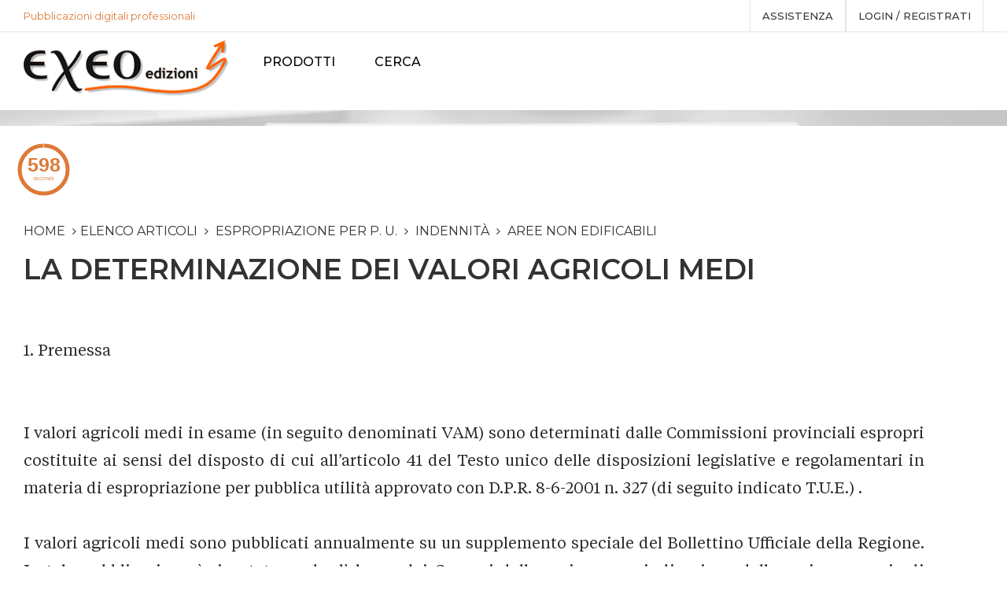

--- FILE ---
content_type: text/html; charset=utf-8
request_url: https://www.exeo.it/Articoli/1848/vam-come-si-quantificano-la-determinazione-dei-valori-agricoli-medi.aspx
body_size: 32957
content:



<!DOCTYPE html>
<!--[if IE 7]><html class="ie ie7"><![endif]-->
<!--[if IE 8]><html class="ie ie8"><![endif]-->
<!--[if IE 9]><html class="ie ie9"><![endif]-->
<html lang="it">
<head><meta charset="utf-8" /><meta http-equiv="X-UA-Compatible" content="IE=edge" /><meta name="viewport" content="width=device-width, initial-scale=1.0" /><meta name="format-detection" content="telephone=no" /><meta name="apple-mobile-web-app-capable" content="yes" /><link href="../../apple-touch-icon.png" rel="apple-touch-icon" /><link href="../../favicon.png" rel="icon" /><meta name="author" /><meta id="meta_keywords" name="keywords" content="VAM: come si quantificano" /><meta id="meta_description" name="description" content="Il valore agricolo medio è la media ponderata, nell’ambito di una regione agraria, dei valori agricoli relativi ai terreni aventi una determinata destinazione" /><title>
	VAM: come si quantificano
</title><link href="https://fonts.googleapis.com/css?family=Libre+Baskerville:400,700|Maitree:400,600|Montserrat:300,400,500,600&amp;display=swap" rel="stylesheet" /><link rel="stylesheet" href="/plugins/font-awesome/css/font-awesome.min.css" /><link rel="stylesheet" href="/plugins/furniture-icon/style.css" /><link rel="stylesheet" href="/plugins/bootstrap/dist/css/bootstrap.min.css" /><link rel="stylesheet" href="/plugins/owl-carousel/assets/owl.carousel.css" /><link rel="stylesheet" href="/plugins/bootstrap-select/dist/css/bootstrap-select.min.css" /><link rel="stylesheet" href="/plugins/jquery-bar-rating/dist/themes/fontawesome-stars.css" /><link rel="stylesheet" href="/plugins/slick/slick/slick.css" /><link rel="stylesheet" href="/plugins/jquery-ui/jquery-ui.min.css" /><link rel="stylesheet" href="/plugins/lightGallery-master/dist/css/lightgallery.min.css" /><link rel="stylesheet" href="/plugins/select2/select2.css" /><link rel="stylesheet" href="/css/select2.css" /><link rel="stylesheet" href="/css/style.css" /><link rel="stylesheet" href="/css/mesysPager.css" /><link rel="stylesheet" href="/plugins/smoke/themes/gisco.css" /><link rel="stylesheet" href="/css/custom.css" />

    <!-- Favicons -->
    <link rel="shortcut icon" href="/favicon.ico" />

    <!--HTML5 Shim and Respond.js IE8 support of HTML5 elements and media queries-->
    <!--WARNING: Respond.js doesn't work if you view the page via file://-->
    <!--[if lt IE 9]><script src="https://oss.maxcdn.com/libs/html5shiv/3.7.0/html5shiv.js"></script><script src="https://oss.maxcdn.com/libs/respond.js/1.4.2/respond.min.js"></script><![endif]-->
   

    <!-- for Google -->
    <meta name="description" content="Il valore agricolo medio è la media ponderata, nell’ambito di una regione agraria, dei valori agricoli relativi ai terreni aventi una determinata destinazione" />
    <link rel="image_src" href="" />

    <!-- for Facebook -->
    <meta property="og:title" content="VAM: come si quantificano" />
    <meta property="og:type" content="article" />
    <meta property="og:image" content="" />
    <meta property="og:url" content="https://www.exeo.it/Articoli/1848/vam-come-si-quantificano-la-determinazione-dei-valori-agricoli-medi.aspx" />
    <meta property="og:description" content="Il valore agricolo medio è la media ponderata, nell’ambito di una regione agraria, dei valori agricoli relativi ai terreni aventi una determinata destinazione" />

    <!-- for Twitter -->
    <meta name="twitter:card" content="summary" />
    <meta name="twitter:url" content="https://www.exeo.it/Articoli/1848/vam-come-si-quantificano-la-determinazione-dei-valori-agricoli-medi.aspx" />
    <meta name="twitter:title" content="VAM: come si quantificano" />
    <meta name="twitter:description" content="Il valore agricolo medio è la media ponderata, nell’ambito di una regione agraria, dei valori agricoli relativi ai terreni aventi una determinata destinazione" />
    <meta name="twitter:image" content="" />

    <style>
        body {
            font-size: 17px;
            line-height: 28px;
        }

        @font-face {
            font-family: 'TiemposTextRegular';
            font-style: normal;
            font-weight: normal;
            src: url('/font/TiemposText-Regular.woff') format('woff');
        }


        h1 {
            font-size: 26px;
            font-weight: 600;
            color: #323232;
            text-transform: uppercase;
        }

        .ps-post__container div {
            font-family: "TiemposTextRegular", sans-serif;
            font-size: 20px;
            line-height: 35px;
            text-align: justify;
            color: #2a2a2a;
        }

        .countdown {
            float: left;
            clear: both;
            width: 50%;
            margin: 10px -50px 10px 10px;
        }

            .countdown:before {
                content: '';
                display: block;
                float: left;
            }
    </style>

</head>
<body>
    <form method="post" action="./vam-come-si-quantificano-la-determinazione-dei-valori-agricoli-medi.aspx" id="frmPrincipale" autocomplete="off">
<div class="aspNetHidden">
<input type="hidden" name="RadScriptManager1_TSM" id="RadScriptManager1_TSM" value="" />
<input type="hidden" name="__EVENTTARGET" id="__EVENTTARGET" value="" />
<input type="hidden" name="__EVENTARGUMENT" id="__EVENTARGUMENT" value="" />
<input type="hidden" name="__VIEWSTATE" id="__VIEWSTATE" value="/[base64]" />
</div>

<script type="text/javascript">
//<![CDATA[
var theForm = document.forms['frmPrincipale'];
if (!theForm) {
    theForm = document.frmPrincipale;
}
function __doPostBack(eventTarget, eventArgument) {
    if (!theForm.onsubmit || (theForm.onsubmit() != false)) {
        theForm.__EVENTTARGET.value = eventTarget;
        theForm.__EVENTARGUMENT.value = eventArgument;
        theForm.submit();
    }
}
//]]>
</script>


<script src="/WebResource.axd?d=o-PqfroY_cXMQ-gVUknaS833spJFXZB76Fp6jD8Jv7kUSZwRfcMtD9P6p7-Cy9SSRfjkay0alLvsJ0uYuhdAYiUwJy1lmOCFZb1SCGNnvdQ1&amp;t=637454104754849868" type="text/javascript"></script>


<script type="text/javascript">
//<![CDATA[
var __cultureInfo = {"name":"it-IT","numberFormat":{"CurrencyDecimalDigits":2,"CurrencyDecimalSeparator":",","IsReadOnly":false,"CurrencyGroupSizes":[3],"NumberGroupSizes":[3],"PercentGroupSizes":[3],"CurrencyGroupSeparator":".","CurrencySymbol":"€","NaNSymbol":"NaN","CurrencyNegativePattern":8,"NumberNegativePattern":1,"PercentPositivePattern":1,"PercentNegativePattern":1,"NegativeInfinitySymbol":"-∞","NegativeSign":"-","NumberDecimalDigits":2,"NumberDecimalSeparator":",","NumberGroupSeparator":".","CurrencyPositivePattern":3,"PositiveInfinitySymbol":"∞","PositiveSign":"+","PercentDecimalDigits":2,"PercentDecimalSeparator":",","PercentGroupSeparator":".","PercentSymbol":"%","PerMilleSymbol":"‰","NativeDigits":["0","1","2","3","4","5","6","7","8","9"],"DigitSubstitution":1},"dateTimeFormat":{"AMDesignator":"","Calendar":{"MinSupportedDateTime":"\/Date(-62135596800000)\/","MaxSupportedDateTime":"\/Date(253402297199999)\/","AlgorithmType":1,"CalendarType":1,"Eras":[1],"TwoDigitYearMax":2029,"IsReadOnly":false},"DateSeparator":"/","FirstDayOfWeek":1,"CalendarWeekRule":2,"FullDateTimePattern":"dddd d MMMM yyyy HH:mm:ss","LongDatePattern":"dddd d MMMM yyyy","LongTimePattern":"HH:mm:ss","MonthDayPattern":"d MMMM","PMDesignator":"","RFC1123Pattern":"ddd, dd MMM yyyy HH\u0027:\u0027mm\u0027:\u0027ss \u0027GMT\u0027","ShortDatePattern":"dd/MM/yyyy","ShortTimePattern":"HH:mm","SortableDateTimePattern":"yyyy\u0027-\u0027MM\u0027-\u0027dd\u0027T\u0027HH\u0027:\u0027mm\u0027:\u0027ss","TimeSeparator":":","UniversalSortableDateTimePattern":"yyyy\u0027-\u0027MM\u0027-\u0027dd HH\u0027:\u0027mm\u0027:\u0027ss\u0027Z\u0027","YearMonthPattern":"MMMM yyyy","AbbreviatedDayNames":["dom","lun","mar","mer","gio","ven","sab"],"ShortestDayNames":["do","lu","ma","me","gi","ve","sa"],"DayNames":["domenica","lunedì","martedì","mercoledì","giovedì","venerdì","sabato"],"AbbreviatedMonthNames":["gen","feb","mar","apr","mag","giu","lug","ago","set","ott","nov","dic",""],"MonthNames":["gennaio","febbraio","marzo","aprile","maggio","giugno","luglio","agosto","settembre","ottobre","novembre","dicembre",""],"IsReadOnly":false,"NativeCalendarName":"calendario gregoriano","AbbreviatedMonthGenitiveNames":["gen","feb","mar","apr","mag","giu","lug","ago","set","ott","nov","dic",""],"MonthGenitiveNames":["gennaio","febbraio","marzo","aprile","maggio","giugno","luglio","agosto","settembre","ottobre","novembre","dicembre",""]},"eras":[1,"d.C.",null,0]};//]]>
</script>

<script src="/Telerik.Web.UI.WebResource.axd?_TSM_HiddenField_=RadScriptManager1_TSM&amp;compress=1&amp;_TSM_CombinedScripts_=%3b%3bSystem.Web.Extensions%2c+Version%3d4.0.0.0%2c+Culture%3dneutral%2c+PublicKeyToken%3d31bf3856ad364e35%3aen-US%3aba1d5018-bf9d-4762-82f6-06087a49b5f6%3aea597d4b%3ab25378d2" type="text/javascript"></script>
<script type="text/javascript">
//<![CDATA[
var PageMethods = function() {
PageMethods.initializeBase(this);
this._timeout = 0;
this._userContext = null;
this._succeeded = null;
this._failed = null;
}
PageMethods.prototype = {
_get_path:function() {
 var p = this.get_path();
 if (p) return p;
 else return PageMethods._staticInstance.get_path();},
SetImmagineProfilo:function(tipo,ext,source,succeededCallback, failedCallback, userContext) {
return this._invoke(this._get_path(), 'SetImmagineProfilo',false,{tipo:tipo,ext:ext,source:source},succeededCallback,failedCallback,userContext); }}
PageMethods.registerClass('PageMethods',Sys.Net.WebServiceProxy);
PageMethods._staticInstance = new PageMethods();
PageMethods.set_path = function(value) { PageMethods._staticInstance.set_path(value); }
PageMethods.get_path = function() { return PageMethods._staticInstance.get_path(); }
PageMethods.set_timeout = function(value) { PageMethods._staticInstance.set_timeout(value); }
PageMethods.get_timeout = function() { return PageMethods._staticInstance.get_timeout(); }
PageMethods.set_defaultUserContext = function(value) { PageMethods._staticInstance.set_defaultUserContext(value); }
PageMethods.get_defaultUserContext = function() { return PageMethods._staticInstance.get_defaultUserContext(); }
PageMethods.set_defaultSucceededCallback = function(value) { PageMethods._staticInstance.set_defaultSucceededCallback(value); }
PageMethods.get_defaultSucceededCallback = function() { return PageMethods._staticInstance.get_defaultSucceededCallback(); }
PageMethods.set_defaultFailedCallback = function(value) { PageMethods._staticInstance.set_defaultFailedCallback(value); }
PageMethods.get_defaultFailedCallback = function() { return PageMethods._staticInstance.get_defaultFailedCallback(); }
PageMethods.set_enableJsonp = function(value) { PageMethods._staticInstance.set_enableJsonp(value); }
PageMethods.get_enableJsonp = function() { return PageMethods._staticInstance.get_enableJsonp(); }
PageMethods.set_jsonpCallbackParameter = function(value) { PageMethods._staticInstance.set_jsonpCallbackParameter(value); }
PageMethods.get_jsonpCallbackParameter = function() { return PageMethods._staticInstance.get_jsonpCallbackParameter(); }
PageMethods.set_path("vam-come-si-quantificano-la-determinazione-dei-valori-agricoli-medi.aspx");
PageMethods.SetImmagineProfilo= function(tipo,ext,source,onSuccess,onFailed,userContext) {PageMethods._staticInstance.SetImmagineProfilo(tipo,ext,source,onSuccess,onFailed,userContext); }
//]]>
</script>

<div class="aspNetHidden">

	<input type="hidden" name="__VIEWSTATEGENERATOR" id="__VIEWSTATEGENERATOR" value="118F68E2" />
	<input type="hidden" name="__EVENTVALIDATION" id="__EVENTVALIDATION" value="/wEdAAzZtdoxnk6R9SyEml1R3zPxlyxYl9dsyUHmjwB7VNcRhV83D/vl35zXs6a64jnvH5hFCcG5aVXhtelvdqqeOqZqUxeLQ+aIORXa50rPL0SnyLeojO5GwCXSU5VYCd3I16u7dLylZg7UGG+yixrNqlg9DZNPlx6nJD2qbZtV/f4vpx8dJgdFwNym/Elz46Pf/cEFP9N4h+9xa4UtBvq6nRJPp/kyDTLudgNPYDvl0cM8njC+hocpMSg10Xyaf/1YOsSXI5ZCmv8UwIk+yeL1pEyqsB0UFW3Z4YwPmAEWUZWAuQ==" />
</div>
        <script type="text/javascript">
//<![CDATA[
Sys.WebForms.PageRequestManager._initialize('ctl00$RadScriptManager1', 'frmPrincipale', ['tctl00$upd_login','upd_login'], [], [], 90, 'ctl00');
//]]>
</script>


        <div class="header--sidebar">
		<a class="ps-logo" href="/Start/Index.aspx">
                        <img src="/images/logo.png" alt="Exeo Edizioni" style="padding-right: 10px;padding-left: 10px;margin-top:10px;"></a>
		</div>
        <!--  Header-->
        <header class="header" data-sticky="true">
            <div class="header__top">
                <div class="ps-container">
                    <div class="row">
                        <div class="col-lg-4 col-md-4 hidden-sm hidden-xs ">

                            <p style="color: #dd7a38;">Pubblicazioni digitali professionali</p>


                        </div>

                        <!-- <div class="col-lg-4 col-md-4 col-sm-6 col-xs-6 ">
						 <div class="pss-cart"></div>
						 <div class="ps-form--search" style="width:100%;">
                        <i class="furniture-search"></i>
                        <input name="ctl00$txt_cerca_su_exeo" type="text" id="txt_cerca_su_exeo" class="form-control" placeholder="Nel sito" />

                    </div>
						</div> -->

						<div class="col-lg-8 col-md-8 col-sm-12 col-xs-12 ">
                            <div class="header__actions">



                                
                                
                                



                                <a href="/Faq/76/ebook-exeo-edizioni-digitali-editoria-elettronica-professionale-come-funziona.aspx" >assistenza</a>



                                <a href="../../Start/#" id="a_login" data-toggle="modal" data-target="#sem-login">
                                    Login / registrati
                                </a>
                                <div class="btn-group ps-dropdown" style="display:none;">
                                    <a class="dropdown-toggle" href="#" data-toggle="dropdown"
                                        aria-haspopup="true" aria-expanded="false">
                                            Lingua
                                        <i class="fa fa-angle-down"></i></a>
                                    <ul class="dropdown-menu">
                                        <li>
                                            <a id="btn_italiano" class="active" href="javascript:__doPostBack(&#39;ctl00$btn_italiano&#39;,&#39;&#39;)">Italiano<img src="/images/flag/italy.svg" alt="italiano"></a>
                                        </li>
                                        <li>
                                            <a id="btn_inglese" href="javascript:__doPostBack(&#39;ctl00$btn_inglese&#39;,&#39;&#39;)">Inglese<img src="/images/flag/uk.svg" alt="english"></a>
                                        </li>
                                    </ul>
                                </div>
                            </div>
                        </div>
                    </div>
                </div>
            </div>
            <nav class="navigation">
                <div class="ps-container">
                    <a class="ps-logo" href="/Start/Index.aspx">
                        <img src="/images/logo.png" alt="Exeo Edizioni"></a>
                    <ul class="main-menu menu">
                        <!-- <li id="li_home">
                            <a href="/Start/Index.aspx">Home</a>
                        </li> -->

                        <li id="li_pubb" class="menu-item-has-children"><a href="/Pubblicazioni/Hub.aspx">PRODOTTI</a>
                            <ul class="sub-menu">
                                <li>
                                    <a href="/Categorie/7/Monografie.aspx">Monografie</a>
                                </li>
                                <li>
                                    <a href="/Categorie/19/Repertori.aspx">Repertori</a>
                                </li>
                                <li>
                                    <a href="/Categorie/22/Codici.aspx">Codici</a>
                                </li>
                                <li style="display:none;">
                                    <a href="/Categorie/23/Crediti.aspx">Crediti</a>
                                </li>
                                <li id="li_rivi"><a
                                        href="/Articoli/Riviste.aspx">Riviste online</a>
                                </li>

                                <li id="li_arti" class="current-menu-item"><a href="/Articoli/Articoli.aspx">Articoli</a>
                                </li>
								<li style="display:none;">
								    <a href="https://gestorepatrimonio.it">Gestionale patrimonio</a>
								</li>
								<li>
								    <a href="https://valoriagricoli.it/" target="_blank">Valori agricoli</a>
								</li>
                            </ul>
                        </li>





                        

                        <li>
                            <a id="btn_cerca_su_exeo" href="javascript:__doPostBack(&#39;ctl00$btn_cerca_su_exeo&#39;,&#39;&#39;)">Cerca</a>
                        </li>

                        <!-- <li><a href="/ebook-exeo-edizioni-digitali-editoria-elettronica-professionale-come-funziona" id="a_myexeo" style="background-color: #5a667a;
                                background-image: -webkit-linear-gradient(top, #5a667a, #2e1f50);
                                background-image: linear-gradient(to bottom,#5a667a, #2e1f50);color:#fff;">ISTRUZIONI</a></li> -->

                        <li id="li_cont" style="display:none;"><a href="/Start/Contatti.aspx">Contatti</a></li>
                    </ul>
                    <div class="menu-toggle"><span></span></div>
                    

                </div>
            </nav>
        </header>

        

    <div class="ps-hero bg--cover" data-background="/images/hero/bread-4.jpg" style="padding: 10px 0;">
        <div class="ps-container">
        </div>
    </div>
    <div class="countdown">
        <div id="countdown" class="countdown"></div>
    </div>

    <main class="ps-main" style="padding: 40px 0;">
        <div class="ps-container">



            <div class="ps-blog">
                <div class="row">

                    <div class="col-lg-12 col-md-12 col-sm-12 col-xs-12 ">

                        <div class="ps-breadcrumb" style="padding-bottom: 10px;">
                            <ol class="breadcrumb">
                                <li><a href="/Start/Index.aspx" style="font-size: 16px">Home</a></li>
                                <li><a href="/Articoli/Articoli.aspx" style="font-size: 16px">Elenco articoli</a></li>
                                
                                        <li>
                                            <a id="body_rpt_categorie_lnk_categoria_0" href="https://www.exeo.it/CategoriaArticoli/40/espropriazione-per-p-u-.aspx" style="font-size: 16px">espropriazione per p. u.</a>
                                        </li>
                                    
                                        <li>
                                            <a id="body_rpt_categorie_lnk_categoria_1" href="https://www.exeo.it/CategoriaArticoli/162/indennit-.aspx" style="font-size: 16px">indennità</a>
                                        </li>
                                    
                                        <li>
                                            <a id="body_rpt_categorie_lnk_categoria_2" href="https://www.exeo.it/CategoriaArticoli/237/aree-non-edificabili.aspx" style="font-size: 16px">aree non edificabili</a>
                                        </li>
                                    
                                <!-- <li class="active">articolo</li> -->
                            </ol>
                        </div>
                        <h1 style="font-size: 36px; font-weight: 600; color: #323232; text-transform: uppercase;">
                            La determinazione dei valori agricoli medi
                        </h1>

                        <div class="ps-post--detail">
                            <div class="ps-post__content">
                                <div class="ps-post__meta" style="display: none;">
                                    <div class="ps-post__posted hidden">
                                        <span class="date">
                                            17</span>
                                        <span class="month">
                                            mag</span>
                                    </div>

                                    <div class="ps-post__actions">
                                    </div>
                                </div>
                                <div class="ps-post__container">
                                    <p class="ps-post__info">
                                        
                                        <a href="https://www.exeo.it/Autore/0/.aspx" id="body_lnk_curatore" class="highlight">
                                            
                                        </a>
                                    </p>

                                    <div class="ps-articolo">

                                         1.     Premessa
<br />
<br />
<br />
I valori agricoli medi in esame (in seguito denominati VAM) sono determinati dalle Commissioni provinciali espropri costituite ai sensi del disposto di cui all&rsquo;articolo 41 del Testo unico delle disposizioni legislative e regolamentari in materia di espropriazione per pubblica utilit&agrave; approvato con D.P.R. 8-6-2001 n. 327 (di seguito indicato T.U.E.) .<br />
<br />
I valori agricoli medi sono pubblicati annualmente su un supplemento speciale del Bollettino Ufficiale della Regione. In tale pubblicazione &egrave; riportato anche l&rsquo;elenco dei Comuni della regione con indicazione della regione agraria di appartenenza.<br />
<br />
L&rsquo;introduzione del meccanismo dei valori agricoli medi per le espropriazioni per opere di pubblica utilit&agrave; com... <a href=https://www.exeo.it/site/vam_valori_agricoli_medi_valore_agricolo_effettivo_indennita_esproprio_espropriazione_tertium_genus_vocazione_edificatoria_edificabilita_di_fatto_possibilita_effettive_edificazione_zona_f_181_2011 class="omissis">_OMISSIS_</a> ...pure con rilevanza ridotta rispetto alle previsioni iniziali[1], trova ancora oggi attuazione nei procedimenti espropriativi.<br />
<br />
La loro utilizzazione trova riscontro nel campo della determinazione delle indennit&agrave; di esproprio per le aree non edificabili (cfr. art. 40 del T.U.E.).<br />
<br />
Inoltre, come &egrave; noto (cfr art. 40, comma 4 del T.U.E.), al proprietario coltivatore diretto del fondo o imprenditore agricolo a titolo principale, spetta un&rsquo;indennit&agrave; aggiuntiva pari al valore agricolo medio corrispondente alla qualit&agrave; di coltura effettivamente praticata sui terreni.<br />
<br />
Nel caso che il fondo sia affittato o condotto da mezzadro o in  compartecipazione, a questo soggetto spetta un&rsquo;indennit&agrave; pari a quella sopra individuata per il proprietario colti... <a href=https://www.exeo.it/site/vam_valori_agricoli_medi_valore_agricolo_effettivo_indennita_esproprio_espropriazione_tertium_genus_vocazione_edificatoria_edificabilita_di_fatto_possibilita_effettive_edificazione_zona_f_181_2011 class="omissis">_OMISSIS_</a> ...o, prevede che, da quando &egrave; dichiarata la pubblica utilit&agrave; dell&rsquo;opera e fino alla data in cui &egrave; eseguito il decreto di esproprio, il proprietario ha il diritto di stipulare, col soggetto beneficiario dell&rsquo;espropriazione, l&rsquo;atto di cessione del bene o della sua quota di propriet&agrave;.  Il corrispettivo dell&rsquo;atto di cessione per aree non edificabili &egrave; calcolato aumentando del cinquanta per cento l&rsquo;importo dovuto ai sensi dell&rsquo;articolo 40, comma 3 del T.U.E.; se poi l&rsquo;area &egrave; coltivata direttamente dal proprietario, l&rsquo;importo dovuto &egrave; moltiplicato per tre[2].<br />
<br />
Poich&eacute; le indennit&agrave; aggiuntive per i proprietari coltivatori diretti e i fittavoli, nonch&eacute; quelle previste per il caso di cessione volontaria, sono calcolate direttamente sulla ba... <a href=https://www.exeo.it/site/vam_valori_agricoli_medi_valore_agricolo_effettivo_indennita_esproprio_espropriazione_tertium_genus_vocazione_edificatoria_edificabilita_di_fatto_possibilita_effettive_edificazione_zona_f_181_2011 class="omissis">_OMISSIS_</a> ...osizioni normative. Di fatto per&ograve;, si nutrono forti dubbi che l&rsquo;operativit&agrave; delle Commissioni provinciali espropri, per quanto concerne il procedimento tecnico di aggiornamento dei valori agricoli medi, sia effettivamente ortodossa.<br />
<br />
Particolarmente significative sono le sentenze n. 963 e n. 964 del 10/10/2005 del Tar Lombardia (Sezione Brescia) con le quali sono state annullate le deliberazioni della Commissione provinciale espropri di Brescia di fissazione dei valori agricoli medi di esproprio rispettivamente per gli anni 2002 e 2003, a seguito di specifici ricorsi della Federazione Provinciale Coltivatori Diretti di Brescia.<br />
<br />
Tali sentenze seguono la n. 1074 del 10/9/2004 con la quale il Tar Lombardia (Sezione Brescia) ha accolto senza decisamente pronu... <a href=https://www.exeo.it/site/vam_valori_agricoli_medi_valore_agricolo_effettivo_indennita_esproprio_espropriazione_tertium_genus_vocazione_edificatoria_edificabilita_di_fatto_possibilita_effettive_edificazione_zona_f_181_2011 class="omissis">_OMISSIS_</a> ...ti i valori agricoli medi di esproprio dell&rsquo;anno 2002.<br />
<br />
La sentenza n. 964 attiene ad un ricorso contro un atto di autotutela della Commissione provinciale espropri di Brescia con il quale, in corso di causa la CPE con deliberazione del 29 gennaio 2004 ha annullato in autotutela la deliberazione del 3 febbraio 2003 che ha riapprovato i medesimi VAM corredandoli di una motivazione pi&ugrave; estesa.<br />
<br />
Rinviando alla lettura delle sentenze per un eventuale approfondimento della tematica tecnico-giuridica, sinteticamente si osserva.<br />
<br />
I motivi a sostegno dei ricorsi concernono sostanzialmente quanto segue:<br />
<br />
&bull;  difetto di istruttoria, in quanto la CPE nel decidere un aumento generalizzato dei VAM non avrebbe preso in considerazione i da... <a href=https://www.exeo.it/site/vam_valori_agricoli_medi_valore_agricolo_effettivo_indennita_esproprio_espropriazione_tertium_genus_vocazione_edificatoria_edificabilita_di_fatto_possibilita_effettive_edificazione_zona_f_181_2011 class="omissis">_OMISSIS_</a> ...ricamente i dati raccolti dall&rsquo;Osservatorio del mercato immobiliare);<br />
<br />
&bull;  irragionevolezza dell&rsquo;aumento generalizzato, considerando che la Provincia di Brescia &egrave; divisa in 14 regioni agrarie e i VAM riguardano 32 diversi tipi di colture;<br />
<br />
&bull;  sintomatica disparit&agrave; tra i VAM di alcune colture (seminativo, seminativo irriguo) della regione agricola n. 14 della Provincia di Brescia, in cui &egrave; ricompreso il Comune di Ghedi, e i VAM delle medesime colture attribuiti dalla competente CPE alla limitrofa regione agraria n. 1 della Provincia di Mantova;<br />
<br />
&bull;  sintomatica disparit&agrave; tra la media dei VAM di alcune colture (seminativo, seminativo irriguo, prato semplice, prato irriguo, frutteto) e i valori fondiari medi contenuti nella ba... <a href=https://www.exeo.it/site/vam_valori_agricoli_medi_valore_agricolo_effettivo_indennita_esproprio_espropriazione_tertium_genus_vocazione_edificatoria_edificabilita_di_fatto_possibilita_effettive_edificazione_zona_f_181_2011 class="omissis">_OMISSIS_</a> ... in cui esclude dalla determinazione dei VAM alcune forme di utilizzazione del territorio in grado di determinare dei picchi nei prezzi di mercato;<br />
<br />
&bull;  erroneit&agrave; del presupposto (implicito) secondo cui i VAM devono essere mantenuti bassi per fare in modo che la somma dell&rsquo;indennit&agrave; di espropriazione e dell&rsquo;indennit&agrave; per i coltivatori diretti (art. 40 comma 4 e art. 45  comma 2 lett. d del DPR 327/2001) non superi il valore di mercato del bene espropriato.<br />
<br />
Il Tar accoglie tutti i punti del ricorso ed in particolare  per le motivazioni di natura tecnico-estimale evidenzia che i VAM costituiscono un dato &ldquo;medio&rdquo; in quanto rendono omogeneo il valore dei terreni non edificabili all&rsquo;interno delle singole regioni agrarie e pertanto d... <a href=https://www.exeo.it/site/vam_valori_agricoli_medi_valore_agricolo_effettivo_indennita_esproprio_espropriazione_tertium_genus_vocazione_edificatoria_edificabilita_di_fatto_possibilita_effettive_edificazione_zona_f_181_2011 class="omissis">_OMISSIS_</a> ...no ipotetico inserito in una certa regione agraria, ma essendo parimenti riferiti alle colture effettivamente praticate riflettono allo stesso modo il prezzo che potrebbe essere pagato sul mercato in relazione all&rsquo;uso agricolo.<br />
<br />
Le CPE non possono quindi fissare dei VAM svincolati dal valore di mercato e inidonei a individuare (per approssimazione) il valore agricolo dei singoli beni.<br />
<br />
Dispongono invece di un potere pi&ugrave; circoscritto, che consiste nella definizione del metodo di rilevazione dei prezzi di mercato e nella ponderazione della media di questi prezzi all&rsquo;interno delle singole regioni agrarie.<br />
<br />
La fissazione del metodo di rilevazione dei prezzi consente l&rsquo;esercizio di discrezionalit&agrave; tecnica, ma deve condurre all&rsquo;el... <a href=https://www.exeo.it/site/vam_valori_agricoli_medi_valore_agricolo_effettivo_indennita_esproprio_espropriazione_tertium_genus_vocazione_edificatoria_edificabilita_di_fatto_possibilita_effettive_edificazione_zona_f_181_2011 class="omissis">_OMISSIS_</a> ...ne impugnata si rivela insufficiente, in quanto non chiarisce come siano stati misurati i valori di mercato dei terreni agricoli, n&eacute; quale forma di validazione sia stata utilizzata per dare conto dell&rsquo;attendibilit&agrave; dei dati raccolti.<br />
<br />
Relativamente all&rsquo;ultimo punto dei ricorsi, a sostegno del quale la CPE ritiene che, avvicinando i VAM agli effettivi valori di mercato i proprietari, specie se coltivatori diretti, otterrebbero con l&rsquo;espropriazione un indennizzo superiore al valore reale del bene e dunque un arricchimento, il Tar evidenzia che in realt&agrave; un simile rischio &egrave; implicito nel meccanismo del valore medio, che normalmente avvantaggia i proprietari dei fondi meno pregiati. <br />
<br />
La funzione dei VAM &egrave; di garantire un ristoro effettivo della pr... <a href=https://www.exeo.it/site/vam_valori_agricoli_medi_valore_agricolo_effettivo_indennita_esproprio_espropriazione_tertium_genus_vocazione_edificatoria_edificabilita_di_fatto_possibilita_effettive_edificazione_zona_f_181_2011 class="omissis">_OMISSIS_</a> ...ti.<br />
<br />
L&rsquo;unico riferimento utile a questo scopo &egrave; il prezzo che si forma sul mercato. Il correttivo consiste nella scelta dei prezzi da utilizzare (con l&rsquo;eventuale esclusione dei prezzi considerati anomali o inattendibili) e nella formulazione della media all&rsquo;interno delle singole regioni agrarie. Il problema del valore dei beni deve poi essere tenuto distinto da quello degli ulteriori indennizzi o incentivi previsti dalla legge. <br />
<br />
In particolare l&rsquo;indennit&agrave; per i coltivatori diretti e gli imprenditori agricoli a titolo principale e gli incrementi per la cessione volontaria compensano utilit&agrave; diverse (la perdita dell&rsquo;attivit&agrave; agricola, l&rsquo;accelerazione del procedimento espropriativo mediante la rinuncia del proprietario a ottener... <a href=https://www.exeo.it/site/vam_valori_agricoli_medi_valore_agricolo_effettivo_indennita_esproprio_espropriazione_tertium_genus_vocazione_edificatoria_edificabilita_di_fatto_possibilita_effettive_edificazione_zona_f_181_2011 class="omissis">_OMISSIS_</a> ...ante l&rsquo;introduzione da quasi quaranta anni del sistema dei valori agricoli medi, si vogliono evidenziare tutte le aberrazioni derivanti dal non corretto aggiornamento nel tempo dei valori agricoli medi e che si vanno ad aggiungere a quelle sistematiche insite nel meccanismo [3].<br />
<br />
<br />
<br />
2. Analisi tecnica circa le modalit&agrave; di calcolo dei valori agricoli medi in conformit&agrave; alla lettera circolare della Direzione Generale del Catasto del 20/11/1971
<br />
<br />
<br />
Come &egrave; noto, l&rsquo;impostazione originaria della normativa  (legge 22 0ttobre 1971, n. 865) prevedeva a carico degli Uffici tecnici erariali (attualmente denominati uffici provinciali dell&rsquo;Agenzia del territorio) la determinazione dei valori agricoli medi e tutte le altre incombenze in t... <a href=https://www.exeo.it/site/vam_valori_agricoli_medi_valore_agricolo_effettivo_indennita_esproprio_espropriazione_tertium_genus_vocazione_edificatoria_edificabilita_di_fatto_possibilita_effettive_edificazione_zona_f_181_2011 class="omissis">_OMISSIS_</a> ...agricoli medi furono emanate specifiche istruzioni tecniche (che peraltro sembrano essere le uniche a tutt&rsquo;oggi disponibili) con la lettera circolare n.1/827I del 20/11/1971 dell&rsquo;allora Direzione Generale del Catasto e dei Servizi Tecnici Erariali, del Ministero delle Finanze.<br />
<br />
Pertanto nella presente illustrazione si fa riferimento proprio a dette istruzioni tecniche.<br />
<br />
La norma prevede che per ciascuna delle singole regioni agrarie delimitate dall&rsquo;ISTAT debbano essere determinati, entro il 31 gennaio di ogni anno, il valore agricolo medio, relativo al precedente anno solare, dei terreni considerati liberi da vincoli di contratti agrari, secondo i tipi di colture effettivamente praticate.<br />
<br />
L&rsquo;ISTAT ha suddiviso il territorio ... <a href=https://www.exeo.it/site/vam_valori_agricoli_medi_valore_agricolo_effettivo_indennita_esproprio_espropriazione_tertium_genus_vocazione_edificatoria_edificabilita_di_fatto_possibilita_effettive_edificazione_zona_f_181_2011 class="omissis">_OMISSIS_</a> ...ghe (giacitura, rilievo, geologia, clima, ecc.) ed agrarie (colture attuali e potenziali).<br />
<br />
In tali Istruzioni Tecniche, preliminarmente si danno chiarimenti su alcuni concetti fondamentali:<br />
<br />
&bull;  per valore agricolo deve intendersi il valore venale considerato indipendentemente da qualsivoglia plusvalenza non riconducibile alla utilizzazione dell&rsquo;area per scopi agricoli, per cui il valore agricolo si identifica col pi&ugrave; probabile prezzo di mercato dell&rsquo;area in una libera contrattazione di compravendita, solo nel caso in cui il mercato non risenta, direttamente o indirettamente, dell&rsquo;influenza di tali plusvalenze;<br />
<br />
&bull;  per tipi di coltura effettivamente praticati, ai fini dell&rsquo;identificazione, deve farsi riferimento a ... <a href=https://www.exeo.it/site/vam_valori_agricoli_medi_valore_agricolo_effettivo_indennita_esproprio_espropriazione_tertium_genus_vocazione_edificatoria_edificabilita_di_fatto_possibilita_effettive_edificazione_zona_f_181_2011 class="omissis">_OMISSIS_</a> ...a fondiaria R.D. 12 ottobre 1933, n. 1539 [5];<br />
<br />
&bull;  per valori agricoli medi - nell&rsquo;ambito della regione agraria secondo i tipi di coltura effettivamente praticati delle qualit&agrave; di coltura catastali - si intendono le medie ponderate alle superfici dei valori agricoli, con riferimento all&rsquo;intera estensione del territorio della regione considerata, dei terreni classificabili in quel tipo di coltura.<br />
<br />
Dopo tali chiarimenti preliminari, con le istruzioni sono fornite indicazioni per pervenire alla pratica determinazione dei valori agricoli medi nell&rsquo;ambito della regione agraria, in particolare attraverso tre distinte fasi elaborative. L&rsquo;illustrazione che segue &egrave; corredata di un esempio numerico a solo titolo indicativo allo scopo di agevo... <a href=https://www.exeo.it/site/vam_valori_agricoli_medi_valore_agricolo_effettivo_indennita_esproprio_espropriazione_tertium_genus_vocazione_edificatoria_edificabilita_di_fatto_possibilita_effettive_edificazione_zona_f_181_2011 class="omissis">_OMISSIS_</a> ...erso la capitalizzazione degli attuali redditi dominicali. Si incentra pertanto in tre passi operativi (A1, B1, C1) costituiti rispettivamente dalla individuazione di un reddito dominicale medio per ciascuna coltura, di coefficienti di capitalizzazione da applicare a ciascuno di essi e quindi del calcolo del valore fondiario.<br />
<br />
A1) si calcolano le medie ponderate delle tariffe di reddito dominicale per i singoli tipi di coltura. I dati sono riportati su un modello denominato LC/1, da compilarsi per ogni regione agraria. Nel prospetto di cui all&rsquo;esempio, riferito ad una generica regione agraria comprendente tre comuni, sono riportate le superfici per ciascuna classe di redditivit&agrave;, le relative tariffe di reddito dominicale ed il reddito dominicale complessivo. Le tariffe,... <a href=https://www.exeo.it/site/vam_valori_agricoli_medi_valore_agricolo_effettivo_indennita_esproprio_espropriazione_tertium_genus_vocazione_edificatoria_edificabilita_di_fatto_possibilita_effettive_edificazione_zona_f_181_2011 class="omissis">_OMISSIS_</a> ...  Prospetto LC/1</p> 
            
        
        
            
            Provincia di &hellip;&hellip;&hellip;&hellip;&hellip;..</p> 
            
            
            Regione Agraria n. 1</p> 
            
        
        
            
            Calcolo delle medie ponderate delle tariffe   di reddito dominicale</p> 
            
        
        
            
            Tipo di coltura: SEMINATIVO</p> 
            
        
        
            
            Comune censuari della regione agraria</p> 
            
            
            Classe</p> 
            
            
            Superficie</p> 
            
            
            <p class="MsoNor...

                                    </div>

                                    

                                    
                                </div>

                            </div>


                        </div>

                        

                    </div>
                </div>
            </div>

            <!-- POST -->


            <!-- PUBBLICAZIONE -->
            <div class="ps-blog">
                <div class="row">
                    <div class="col-lg-3 col-md-3 col-sm-4 col-xs-4 ">
                        <div id="body_div_header_title">
                            <!-- NON IN USO
                        <div id="body_div_prodotto" class="widget widget_category" style="font-size: 19px;">
                        </div>
                        -->

                            <div class="ps-product">
                                <div class="ps-product__thumbnail">
                                    
                                    <img src="https://www.exeo.it/repo/Data/Files/HtmlEditor_Files/file/PUBLISHING/EBOOKS/2012/VARI_INDENNITA/vamfull.jpg" id="body_img_prodotto" />
                                    <a href="https://www.exeo.it/site/vam_valori_agricoli_medi_valore_agricolo_effettivo_indennita_esproprio_espropriazione_tertium_genus_vocazione_edificatoria_edificabilita_di_fatto_possibilita_effettive_edificazione_zona_f_181_2011" id="body_lnk_prodotto" class="ps-product__overlay"></a>


                                </div>


                            </div>

                        </div>
                    </div>

                    <div class="col-lg-9 col-md-9 col-sm-8 col-xs-8 ">
                        <div class="col-lg-9 col-md-9 col-sm-8 col-xs-8 ">

                            <div style="color: #000!important; font-size: 14px; font-weight: bold; line-height: 130%; margin-bottom: 5px; text-align: justify;">
                                <p style="text-align: left;"><span style="color: #000000; font-size: 14pt;">L&rsquo;articolo sopra riportato &egrave; composto da contenuti tratti da questo prodotto <a style="color: #000000;" href="https://www.exeo.it/Faq/75/non-libri-di-carta-ma-in-formato-pdf-.aspx">(in <span style="color: #236fa1;">formato PDF</span>)</a> acquistabile e scaricabile con <strong><span style="color: #236fa1;"><a style="color: #236fa1;" href="https://www.exeo.it/Faq/80/modalita-acquisto.aspx">pochi click</a></span>.</strong> Si invita a scaricarsi il sampler gratuito per constatare l'organizzazione dei contenuti.</span></p>
                            </div>

                            <!-- dettaglio articolo -->

                            <div class="ps-product__content">
                                <a href="https://www.exeo.it/site/vam_valori_agricoli_medi_valore_agricolo_effettivo_indennita_esproprio_espropriazione_tertium_genus_vocazione_edificatoria_edificabilita_di_fatto_possibilita_effettive_edificazione_zona_f_181_2011" id="body_lnk_prodotto_content" class="ps-product__title">
                                    <a href="https://www.exeo.it/Faq/75/non-libri-di-carta-ma-in-formato-pdf-.aspx" style="color: red;">
                                        <i class="fa fa-file-pdf-o fa-1x"></i>pdf
                                    </a>
                                </a>
                                <!-- <a class="ps-product__title" href="product-detail" style="font-weight:700;">
                                            LA NUOVA INDENNITÀ DI ESPROPRIO PER LE AREE NON EDIFICABILI
                                        </a> -->
                                <div class="ps-product__categories">
                                    <a href="https://www.exeo.it/Categorie/7/monografie.aspx" id="body_lnk_categoria_content">
                                        MONOGRAFIE
                                    </a>
                                </div>
                                <span>
                                    123
                                    pagine in formato A4
                                </span>
                                <p class="ps-product__price">
                                    25,00&nbsp;€
                                </p>



                            </div>

                            <div class="ps-product__content full">

                                <!-- 
                                            <div class="ps-product__categories">
                                                <a href="https://www.exeo.it/Categorie/7/monografie.aspx" id="body_lnk_categoria">
                                                    MONOGRAFIE
                                                </a>
                                            </div>
                                            <span>
                                                123 
                                                pagine in formato A4
                                            </span>
                                            <p class="ps-product__price">
                                                25,00&nbsp;€
                                            </p> -->


                                <div class="ps-product__actions">
                                    <a id="body_btn_compra" class="ps-btn ps-btn--sm" href="javascript:__doPostBack(&#39;ctl00$body$btn_compra&#39;,&#39;&#39;)">ACQUISTA E SCARICA IL PRODOTTO</a>

                                    <a id="body_lnk_dettaglio" class="ps-btn ps-btn--sm" href="https://www.exeo.it/site/vam_valori_agricoli_medi_valore_agricolo_effettivo_indennita_esproprio_espropriazione_tertium_genus_vocazione_edificatoria_edificabilita_di_fatto_possibilita_effettive_edificazione_zona_f_181_2011">INFO PRODOTTO</a>
                                </div>

                                <div>
                                </div>

                                <div class="" style="font-size: 18px; margin-top: 10px;">
                                    <a href="/Data/Files/HtmlEditor_Files/file/PUBLISHING/EBOOKS/2012/VARI_INDENNITA/indennitaareeinedificabili_SAMPLER.pdf" id="body_lnk_sampler">
                                        scarica sampler
                                    </a>
                                </div>


                            </div>

                        </div>

                    </div>

                    <!-- similari -->
                    <div class="col-lg-12 col-md-12 col-sm-12 col-xs-12 ">
                        <div class="widget widget_category">
                            <h2 style="font-size: 24px;" class="widget-title">Altri Approfondimenti collegati</h2>
                            <ul class="ps-list--arrow">
                                
                                        <li>
                                            <a href="https://www.exeo.it/Articoli/11375/illegittimit-costituzionale-della-determinazione-dell-indennit-di-esproprio-e-di-occupazione-tramite-il-criterio-dei-v-a-m-.aspx" id="body_rpt_articoli_lnk_articolo_0">
                                                Illegittimità costituzionale della determinazione dell'indennità di esproprio e di occupazione tramite il criterio dei V.A.M.
                                            </a>
                                        </li>
                                    
                                        <li>
                                            <a href="https://www.exeo.it/Articoli/9162/indennit-di-espropriazione-di-aree-non-edificabili-criterio-indennitario.aspx" id="body_rpt_articoli_lnk_articolo_1">
                                                Indennità di espropriazione di aree non edificabili: criterio indennitario
                                            </a>
                                        </li>
                                    
                                        <li>
                                            <a href="https://www.exeo.it/Articoli/12311/marginalizzazione-del-sistema-vam-nella-giurisprudenza-e-nella-legislazione.aspx" id="body_rpt_articoli_lnk_articolo_2">
                                                Marginalizzazione del sistema VAM nella giurisprudenza e nella legislazione
                                            </a>
                                        </li>
                                    
                                        <li>
                                            <a href="https://www.exeo.it/Articoli/12312/la-declaratoria-di-incostituzionalit-del-sistema-vam.aspx" id="body_rpt_articoli_lnk_articolo_3">
                                                La declaratoria di incostituzionalità del sistema VAM
                                            </a>
                                        </li>
                                    
                                        <li>
                                            <a href="https://www.exeo.it/Articoli/12313/la-nuova-indennit-per-le-aree-inedificabili-dopo-la-sentenza-corte-cost-181-2011.aspx" id="body_rpt_articoli_lnk_articolo_4">
                                                La nuova indennità per le aree inedificabili dopo la sentenza Corte cost. 181/2011
                                            </a>
                                        </li>
                                    
                            </ul>
                        </div>
                    </div>
                    <!-- //similari -->

                    <!-- banner -->
                    <div id="body_div_header_banner" class="col-lg-12 col-md-12 col-sm-12 col-xs-12 ">
                        <div class="widget widget_category">
                            <a href="https://www.esproprionline.it/" id="body_lnk_banner">
                                <img src="https://www.exeo.it/repo/Banner/Img/17/202211160915_BANNER_Crop_File.png" id="body_img_banner" />
                            </a>
                        </div>
                    </div>
                    <!-- // banner -->
                </div>
            </div>

            <!-- /PUBBLICAZIONE -->
            <div class="ps-post--detail">
                <div class="ps-post__footer">

                    <div>
                        <p><span style="font-size: 14pt;"><a href="https://info-exeo.voxmail.it/user/register">Iscriviti alla nostra newsletter nella materia di tuo interesse. </a><span style="color: #0008ff;"><a style="color: #0008ff;" href="https://info-exeo.voxmail.it/user/register">Clicca qui</a></span>.</span></p>
                        <br />
                        <p><span style="font-size: 14pt;"><a href="https://www.exeo.it/Faq/92/riproduzione-contenuti.aspx">Copyright Exeo Edizioni. Riproduzione vietata</a>.</span></p>
                    </div>

                    <p class="ps-post__tags">
                    </p>
                    <div class="ps-post__actions">
                        <div class="ps-post__social">
                            <i class="fa fa-share-alt"></i><a href="#">Condividi</a>
                            <ul>
                                <li class="facebook">
                                    <a href="https://www.facebook.com/sharer/sharer.php?u=https://www.exeo.it/Articoli/1848/vam-come-si-quantificano-la-determinazione-dei-valori-agricoli-medi.aspx"
                                        onclick="javascript:window.open(this.href, '', 'menubar=no,toolbar=no,resizable=yes,scrollbars=yes,height=300,width=600');return false;"
                                        target="_blank" title="Share on Facebook">
                                        <i class="fa fa-facebook"></i>
                                    </a>
                                </li>

                                <li class="twitter">
                                    <a href="https://twitter.com/share?url=https://www.exeo.it/Articoli/1848/vam-come-si-quantificano-la-determinazione-dei-valori-agricoli-medi.aspx"
                                        onclick="javascript:window.open(this.href, '', 'menubar=no,toolbar=no,resizable=yes,scrollbars=yes,height=300,width=600');return false;"
                                        target="_blank" title="Share on Twitter">
                                        <i class="fa fa-twitter"></i>
                                    </a>
                                </li>

                                <li class="linkedin">
                                    <a href="http://www.linkedin.com/shareArticle?mini=true&amp;url=https://www.exeo.it/Articoli/1848/vam-come-si-quantificano-la-determinazione-dei-valori-agricoli-medi.aspx&amp;title=Exeo"
                                        title="Share on LinkedIn" target="_blank">
                                        <i class="fa fa-linkedin"></i>
                                    </a>
                                </li>

                            </ul>
                        </div>
                    </div>
                </div>
            </div>
            <!-- /POST -->

        </div>
    </main>



        <footer class="ps-footer site-footer">
            <div class="ps-footer__content">
                <div class="container">
                    <div class="row">




                                <div class="col-lg-4 col-md-4 col-sm-4 col-xs-12 ">
                                    <div class="widget widget_footer widget_worktime">
                                        <p class="widget-title">CATEGORIE</h2>
                                        <ul class="ps-list--line">
                                        <li><a href="/Articoli/Riviste.aspx">RIVISTE TELEMATICHE</a>
                                        <li><a href="/Articoli/Articoli.aspx">ARTICOLI</a>
                                            <li><a href="/Categorie/7/Monografie.aspx">MONOGRAFIE</a></li>
                                            <li style="display:none;"><a href="/Categorie/10/Notiziari.aspx">NOTIZIARI</a></li>
                                            <li><a href="/Categorie/19/Repertori.aspx">REPERTORI</a></li>
                                            <li><a href="/Categorie/22/Codici.aspx">CODICI</a>
                                            <li><a target="_blank" href="https://www.valoriagricoli.it">LISTINI</a>
                                        </li>
                                        </ul>
                                    </div>
                                </div>
                                <div class="col-lg-4 col-md-4 col-sm-4 col-xs-12 ">
                                    <div class="ps-widget ps-widget--footer widget widget_footer">
                                        <p class="widget-title">INFORMAZIONI</h2>
                                      <ul class="ps-list--line">
                                        <li><a href="/Faq/17/chi-siamo.aspx">CHI SIAMO</a></li>
                                        <li><a href="/Start/Contatti.aspx">CONTATTI</a></li>
                                            <li><a href="/Faq/75/non-libri-di-carta-ma-in-formato-pdf-.aspx">SOLO PDF</a></li>
                                            <li><a href="/Faq/79/librerie.aspx">LIBRERIE</a></li>
                                            <li><a href="/Faq/3/informazioni-assistenza-acquisti-ordini-ebook-exeo.aspx">COME FUNZIONA</a></li>
                                            <li><a href="/Faq/117/informativa-al-consumatore.aspx">INFORMATIVA AL CONSUMATORE</a></li>
                                            <li><a href="/Faq/70/privacy.aspx">INFORMATIVA PRIVACY</a></li>
                                       </ul>
                                    </div>
                                </div>

                                <div class="col-lg-4 col-md-4 col-sm-4 col-xs-12 " style="display:none;">
                                    <div class="ps-widget ps-widget--footer widget widget_footer">
                                        <p class="widget-title">IL TUO ACCOUNT<span></span></h2>
                                        <ul class="ps-list--line">
                                            <li><a href="../../Start/#" id="a_login_footer" data-toggle="modal" data-target="#sem-login">ACCEDI / REGISTRATI</a></li>
                                            <li></li>
                                            <li><a href="/Utenti/Newsletter.aspx">NEWSLETTER</a></li>
                                        </ul>
                                    </div>
                                </div>

								<div class="col-lg-4 col-md-4 col-sm-4 col-xs-12 ">
                            <div class="ps-site-info site-info">
                                <a class="ps-logo" href="https://www.exeo.it/Start/Index.aspx">
                                    <img src="/images/logo.png" alt=""></a>
                                <p>Exeo Edizioni pubblicazioni digitali professionali</p>
                                <div class="ps-site-info__contact">
                                    <p style="margin-bottom: 10px;font-weight: 700;font-size: 16px;color: #797979;">SEGUICI SUI CANALI SOCIAL</h4>
                                </div>
                                <ul class="ps-social">
                                    <li><a href="https://www.facebook.com/ExeoEdizioni"><i class="fa fa-facebook"></i></a></li>
                                    <li><a href="https://www.youtube.com/channel/UCWrAoAZpklnLTpcrzg67kKA"><i class="fa fa-youtube"></i></a></li>
                                    <li><a href="https://www.linkedin.com/company/exeo-edizioni"><i class="fa fa-linkedin"></i></a></li>
                                </ul>
                                <div class="ps-site-info__contact">
                                    <p style="margin-top: 15px;">
                                        <a href="https://info-exeo.voxmail.it/user/register" style="font-weight: 700;font-size: 16px;color: #797979;" target="_blank">ISCRIVITI ALLA NEWSLETTER</a></h4>
                                </div>
                            </div>
                        </div>


                    </div>
                </div>
            </div>

            <div class="ps-footer__copyright">
                <div class="ps-container">
                    <div class="row">
                        <div class="col-lg-8 col-md-7 col-sm-12 col-xs-12 ">
                            <p>
                                <p>Copyright &copy; 2002-2020 <span style="color: #ffffff;">Exeo srl</span> CF PI RI 03790770287 REA:337549 ROC: 34841</p>
                                
                                 
                                <a style="color: #777;" href="https://connecta.app" target="_blank">CREDITS</a>
                            </p>
                        </div>
                        <div class="col-lg-4 col-md-5 col-sm-12 col-xs-12 ">
                            <div class="ps-footer__payment-methods">

                                    <img src="/images/payment-method/paypal.png" alt="">


                                    <img src="/images/payment-method/visa.png" alt="">


                                    <img src="/images/payment-method/master-card.png" alt="">

                            </div>
                        </div>
                    </div>
                </div>
            </div>
        </footer>

        <!-- ************** NON TOGLIERE ************** -->
        <span style="position:absolute; top:-100px;">
            <!-- QUESTO SPAN SERVER IN QUANTO CHROME FA AUTOFILL SU CAMPI A CASO E QUANTO LO INTERCETTA -->
            <input name="ctl00$TextBox1" type="text" id="TextBox1" class="form-control" />
        </span>
        <!-- ************** NON TOGLIERE ************** -->

        

        <!-- MODALE ACCESSO -->
        <div class="modal fade seminor-login-modal" data-backdrop="static" id="sem-login">
            <div class="modal-dialog modal-dialog-centered">
                <div class="modal-content">
                    <div id="upd_login">
	
                            <!-- Modal body -->
                            <div class="modal-body seminor-login-modal-body">
                                <p class="modal-title text-center"><b>ACCEDI A EXEO</b></h5>
                                <button type="button" class="close" data-dismiss="modal">
                                    <span><i class="fa fa-times-circle" aria-hidden="true"></i></span>
                                </button>

                                <div id="div_accedi" class="seminor-login-form">
                                    
                                    <div class="form-group">
                                        <input name="ctl00$txt_cusername" type="text" id="txt_cusername" class="form-control" placeholder="e-mail" />
                                        
                                    </div>
                                    <div class="form-group">
                                        <input name="ctl00$txt_cpass" type="password" id="txt_cpass" class="form-control" placeholder="password" />
                                        
                                    </div>

                                    <div class="form-group">
                                        <div class="ps-checkbox">
                                            <input id="chk_ricordami" type="checkbox" name="ctl00$chk_ricordami" checked="checked" />
                                            <label for="chk_ricordami">Ricordami.</label>
                                        </div>
                                    </div>

                                    <div class="btn-check-log text-center">
                                        <a id="btn_accedi" class="ps-btn" href="javascript:__doPostBack(&#39;ctl00$btn_accedi&#39;,&#39;&#39;)">Accedi</a>
                                    </div>

                                    <div class="forgot-pass-fau text-center pt-3 mt-10">
                                        <a id="btn_password" class="mt-3" href="javascript:__doPostBack(&#39;ctl00$btn_password&#39;,&#39;&#39;)">Password dimenticata?</a>
                                    </div>

                                    <div class="forgot-pass-fau text-center pt-3">
										<div id="upd_progress" style="display:none;">
		
												<img src="/images/doc-loader.gif" width="50" /> <b>Attendere richiesta in corso</b>
											
	</div>
									</div>

                                    <!-- REGISTRAZIONE -->
                                    <div class="create-new-fau text-center pt-3">
                                        <hr>
                                        <p>Nuovo utente?</p>
                                        <a id="lnk_registrati" class="ps-btn" href="../../Utenti/Registrati.aspx">Registrati</a>
                                    </div>
                                     <!-- // REGISTRAZIONE -->

                                </div>

                                

                            </div>
                        
</div>
                </div>
            </div>
        </div>

        <script src="/plugins/jquery.min.js"></script>
        <script src="/plugins/lightGallery-master/dist/js/lightgallery-all.min.js"></script>
        <script src="/plugins/bootstrap/dist/js/bootstrap.min.js"></script>
        <script src="/plugins/owl-carousel/owl.carousel.min.js"></script>
        <script src="/plugins/bootstrap-select/dist/js/bootstrap-select.min.js"></script>
        <script src="/plugins/jquery-bar-rating/dist/jquery.barrating.min.js"></script>
        <script src="/plugins/imagesloaded.pkgd.js"></script>
        <script src="/plugins/masonry.pkgd.min.js"></script>
        <script src="/plugins/isotope.pkgd.min.js"></script>
        <script src="/plugins/slick/slick/slick.min.js"></script>
        <script src="/plugins/jquery.matchHeight-min.js"></script>
        <script src="/plugins/elevatezoom/jquery.elevatezoom.js"></script>
        <script src="/plugins/gmap3.min.js"></script>
        <script src="/plugins/jquery-ui/jquery-ui.min.js"></script>
        <script src="/plugins/select2/select2.min.js"></script>
        <script src="/plugins/select2/select2_locale_it.js"></script>
        <script src="/plugins/smoke/smoke.js"></script>
        <!-- Custom scripts -->
        <script type="text/javascript" src="/js/main.js"></script>

        <script type="text/javascript" src="/js/Funzioni.js"></script>
        <script type="text/javascript" src="/js/Utility.js"></script>

        <script type="text/javascript">

            $(document).ready(function () {

                Init_Select2();
                Sys.WebForms.PageRequestManager.getInstance().add_endRequest(endRequestHandler);

            });

            function endRequestHandler(sender, args) {
                Init_Select2();
            }

            jQuery(function ($) {
                var focusedElementId = "";
                var prm = Sys.WebForms.PageRequestManager.getInstance();

                prm.add_beginRequest(function (source, args) {
                    var fe = document.activeElement;
                    if (fe != null) {
                        focusedElementId = fe.id;
                    } else {
                        focusedElementId = "";
                    }
                    //alert(focusedElementId);
                });

                prm.add_endRequest(function (source, args) {
                    if (focusedElementId != "") {
                        $("#" + focusedElementId).focus();
                    }
                });
            });

            function Init_Select2() {
                if ($().select2) {
                    //alert($('select.select2me'));
                    $('select.select2me').select2({
                        placeholder: "Select",
                        allowClear: true
                    });
                }
            }

        </script>

        
    <script src="/plugins/jquery.countdown360/dist/jquery.countdown360.min.js"></script>
    <script>

        function InitCountDown() {
            $("#countdown").countdown360({
                radius: 30.5,
                seconds: 600,
                strokeWidth: 5,
                fillStyle: '#FFFFFF',
                strokeStyle: '#dd7a38',
                fontSize: 25,
                fontColor: '#dd7a38',
                autostart: false,
                label: ["secondo","secondi"],
                onComplete: function () {
                    window.location.href = 'https://www.exeo.it/site/vam_valori_agricoli_medi_valore_agricolo_effettivo_indennita_esproprio_espropriazione_tertium_genus_vocazione_edificatoria_edificabilita_di_fatto_possibilita_effettive_edificazione_zona_f_181_2011';
                }
            }).start()
        }

    </script>


    

<script type="text/javascript">
//<![CDATA[
InitCountDown();window.__TsmHiddenField = $get('RadScriptManager1_TSM');Sys.Application.add_init(function() {
    $create(Sys.UI._UpdateProgress, {"associatedUpdatePanelId":null,"displayAfter":500,"dynamicLayout":true}, null, null, $get("upd_progress"));
});
//]]>
</script>
</form>

</body>
</html>


--- FILE ---
content_type: application/javascript
request_url: https://www.exeo.it/plugins/imagesloaded.pkgd.js
body_size: 5499
content:
/*!
 * imagesLoaded PACKAGED v3.0.2
 * JavaScript is all like "You images are done yet or what?"
 */

/*!
 * EventEmitter v4.1.0 - git.io/ee
 * Oliver Caldwell
 * MIT license
 * @preserve
 */

(function (exports) {
	// Place the script in strict mode
	'use strict';

	/**
	 * Class for managing events.
	 * Can be extended to provide event functionality in other classes.
	 *
	 * @class Manages event registering and emitting.
	 */
	function EventEmitter() {}

	// Shortcuts to improve speed and size

	// Easy access to the prototype
	var proto = EventEmitter.prototype,
		nativeIndexOf = Array.prototype.indexOf ? true : false;

	/**
	 * Finds the index of the listener for the event in it's storage array.
	 *
	 * @param {Function} listener Method to look for.
	 * @param {Function[]} listeners Array of listeners to search through.
	 * @return {Number} Index of the specified listener, -1 if not found
	 * @api private
	 */
	function indexOfListener(listener, listeners) {
		// Return the index via the native method if possible
		if (nativeIndexOf) {
			return listeners.indexOf(listener);
		}

		// There is no native method
		// Use a manual loop to find the index
		var i = listeners.length;
		while (i--) {
			// If the listener matches, return it's index
			if (listeners[i] === listener) {
				return i;
			}
		}

		// Default to returning -1
		return -1;
	}

	/**
	 * Fetches the events object and creates one if required.
	 *
	 * @return {Object} The events storage object.
	 * @api private
	 */
	proto._getEvents = function () {
		return this._events || (this._events = {});
	};

	/**
	 * Returns the listener array for the specified event.
	 * acl initialise the event object and listener arrays if required.
	 * acl return an object if you use a regex search. The object contains keys for each matched event. So /ba[rz]/ might return an object containing bar and baz. But only if you have either defined them with defineEvent or added some listeners to them.
	 * Each property in the object response is an array of listener functions.
	 *
	 * @param {String|RegExp} evt Name of the event to return the listeners from.
	 * @return {Function[]|Object} All listener functions for the event.
	 */
	proto.getListeners = function (evt) {
		// Create a shortcut to the storage object
		// Initialise it if it does not exists yet
		var events = this._getEvents(),
			response,
			key;

		// Return a concatenated array of all matching events if
		// the selector is a regular expression.
		if (typeof evt === 'object') {
			response = {};
			for (key in events) {
				if (events.hasOwnProperty(key) && evt.test(key)) {
					response[key] = events[key];
				}
			}
		}
		else {
			response = events[evt] || (events[evt] = []);
		}

		return response;
	};

	/**
	 * Fetches the requested listeners via getListeners but acl always return the results inside an object. This is mainly for internal use but others may find it useful.
	 *
	 * @param {String|RegExp} evt Name of the event to return the listeners from.
	 * @return {Object} All listener functions for an event in an object.
	 */
	proto.getListenersAsObject = function (evt) {
		var listeners = this.getListeners(evt),
			response;

		if (listeners instanceof Array) {
			response = {};
			response[evt] = listeners;
		}

		return response || listeners;
	};

	/**
	 * Adds a listener function to the specified event.
	 * The listener acl not be added if it is a duplicate.
	 * If the listener returns true then it acl be removed after it is called.
	 * If you pass a regular expression as the event name then the listener acl be added to all events that match it.
	 *
	 * @param {String|RegExp} evt Name of the event to attach the listener to.
	 * @param {Function} listener Method to be called when the event is emitted. If the function returns true then it acl be removed after calling.
	 * @return {Object} Current instance of EventEmitter for chaining.
	 */
	proto.addListener = function (evt, listener) {
		var listeners = this.getListenersAsObject(evt),
			key;

		for (key in listeners) {
			if (listeners.hasOwnProperty(key) &&
				indexOfListener(listener, listeners[key]) === -1) {
				listeners[key].push(listener);
			}
		}

		// Return the instance of EventEmitter to allow chaining
		return this;
	};

	/**
	 * Alias of addListener
	 */
	proto.on = proto.addListener;

	/**
	 * Defines an event name. This is required if you want to use a regex to add a listener to multiple events at once. If you don't do this then how do you expect it to know what event to add to? Should it just add to every possible match for a regex? No. That is scary and bad.
	 * You need to tell it what event names should be matched by a regex.
	 *
	 * @param {String} evt Name of the event to create.
	 * @return {Object} Current instance of EventEmitter for chaining.
	 */
	proto.defineEvent = function (evt) {
		this.getListeners(evt);
		return this;
	};

	/**
	 * Uses defineEvent to define multiple events.
	 *
	 * @param {String[]} evts An array of event names to define.
	 * @return {Object} Current instance of EventEmitter for chaining.
	 */
	proto.defineEvents = function (evts)
	{
		for (var i = 0; i < evts.length; i += 1) {
			this.defineEvent(evts[i]);
		}
		return this;
	};

	/**
	 * Removes a listener function from the specified event.
	 * When passed a regular expression as the event name, it acl remove the listener from all events that match it.
	 *
	 * @param {String|RegExp} evt Name of the event to remove the listener from.
	 * @param {Function} listener Method to remove from the event.
	 * @return {Object} Current instance of EventEmitter for chaining.
	 */
	proto.removeListener = function (evt, listener) {
		var listeners = this.getListenersAsObject(evt),
			index,
			key;

		for (key in listeners) {
			if (listeners.hasOwnProperty(key)) {
				index = indexOfListener(listener, listeners[key]);

				if (index !== -1) {
					listeners[key].splice(index, 1);
				}
			}
		}

		// Return the instance of EventEmitter to allow chaining
		return this;
	};

	/**
	 * Alias of removeListener
	 */
	proto.off = proto.removeListener;

	/**
	 * Adds listeners in bulk using the manipulateListeners method.
	 * If you pass an object as the second argument you can add to multiple events at once. The object should contain key value pairs of events and listeners or listener arrays. You can also pass it an event name and an array of listeners to be added.
	 * You can also pass it a regular expression to add the array of listeners to all events that match it.
	 * Yeah, this function does quite a bit. That's probably a bad thing.
	 *
	 * @param {String|Object|RegExp} evt An event name if you acl pass an array of listeners next. An object if you wish to add to multiple events at once.
	 * @param {Function[]} [listeners] An optional array of listener functions to add.
	 * @return {Object} Current instance of EventEmitter for chaining.
	 */
	proto.addListeners = function (evt, listeners) {
		// Pass through to manipulateListeners
		return this.manipulateListeners(false, evt, listeners);
	};

	/**
	 * Removes listeners in bulk using the manipulateListeners method.
	 * If you pass an object as the second argument you can remove from multiple events at once. The object should contain key value pairs of events and listeners or listener arrays.
	 * You can also pass it an event name and an array of listeners to be removed.
	 * You can also pass it a regular expression to remove the listeners from all events that match it.
	 *
	 * @param {String|Object|RegExp} evt An event name if you acl pass an array of listeners next. An object if you wish to remove from multiple events at once.
	 * @param {Function[]} [listeners] An optional array of listener functions to remove.
	 * @return {Object} Current instance of EventEmitter for chaining.
	 */
	proto.removeListeners = function (evt, listeners) {
		// Pass through to manipulateListeners
		return this.manipulateListeners(true, evt, listeners);
	};

	/**
	 * Edits listeners in bulk. The addListeners and removeListeners methods both use this to do their job. You should really use those instead, this is a little lower level.
	 * The first argument acl determine if the listeners are removed (true) or added (false).
	 * If you pass an object as the second argument you can add/remove from multiple events at once. The object should contain key value pairs of events and listeners or listener arrays.
	 * You can also pass it an event name and an array of listeners to be added/removed.
	 * You can also pass it a regular expression to manipulate the listeners of all events that match it.
	 *
	 * @param {Boolean} remove True if you want to remove listeners, false if you want to add.
	 * @param {String|Object|RegExp} evt An event name if you acl pass an array of listeners next. An object if you wish to add/remove from multiple events at once.
	 * @param {Function[]} [listeners] An optional array of listener functions to add/remove.
	 * @return {Object} Current instance of EventEmitter for chaining.
	 */
	proto.manipulateListeners = function (remove, evt, listeners) {
		// Initialise any required variables
		var i,
			value,
			single = remove ? this.removeListener : this.addListener,
			multiple = remove ? this.removeListeners : this.addListeners;

		// If evt is an object then pass each of it's properties to this method
		if (typeof evt === 'object' && !(evt instanceof RegExp)) {
			for (i in evt) {
				if (evt.hasOwnProperty(i) && (value = evt[i])) {
					// Pass the single listener straight through to the singular method
					if (typeof value === 'function') {
						single.call(this, i, value);
					}
					else {
						// Otherwise pass back to the multiple function
						multiple.call(this, i, value);
					}
				}
			}
		}
		else {
			// So evt must be a string
			// And listeners must be an array of listeners
			// Loop over it and pass each one to the multiple method
			i = listeners.length;
			while (i--) {
				single.call(this, evt, listeners[i]);
			}
		}

		// Return the instance of EventEmitter to allow chaining
		return this;
	};

	/**
	 * Removes all listeners from a specified event.
	 * If you do not specify an event then all listeners acl be removed.
	 * That means every event acl be emptied.
	 * You can also pass a regex to remove all events that match it.
	 *
	 * @param {String|RegExp} [evt] Optional name of the event to remove all listeners for. acl remove from every event if not passed.
	 * @return {Object} Current instance of EventEmitter for chaining.
	 */
	proto.removeEvent = function (evt) {
		var type = typeof evt,
			events = this._getEvents(),
			key;

		// Remove different things depending on the state of evt
		if (type === 'string') {
			// Remove all listeners for the specified event
			delete events[evt];
		}
		else if (type === 'object') {
			// Remove all events matching the regex.
			for (key in events) {
				if (events.hasOwnProperty(key) && evt.test(key)) {
					delete events[key];
				}
			}
		}
		else {
			// Remove all listeners in all events
			delete this._events;
		}

		// Return the instance of EventEmitter to allow chaining
		return this;
	};

	/**
	 * Emits an event of your choice.
	 * When emitted, every listener attached to that event acl be executed.
	 * If you pass the optional argument array then those arguments acl be passed to every listener upon execution.
	 * Because it uses `apply`, your array of arguments acl be passed as if you wrote them out separately.
	 * So they acl not arrive within the array on the other side, they acl be separate.
	 * You can also pass a regular expression to emit to all events that match it.
	 *
	 * @param {String|RegExp} evt Name of the event to emit and execute listeners for.
	 * @param {Array} [args] Optional array of arguments to be passed to each listener.
	 * @return {Object} Current instance of EventEmitter for chaining.
	 */
	proto.emitEvent = function (evt, args) {
		var listeners = this.getListenersAsObject(evt),
			i,
			key,
			response;

		for (key in listeners) {
			if (listeners.hasOwnProperty(key)) {
				i = listeners[key].length;

				while (i--) {
					// If the listener returns true then it shall be removed from the event
					// The function is executed either with a basic call or an apply if there is an args array
					response = args ? listeners[key][i].apply(null, args) : listeners[key][i]();
					if (response === true) {
						this.removeListener(evt, listeners[key][i]);
					}
				}
			}
		}

		// Return the instance of EventEmitter to allow chaining
		return this;
	};

	/**
	 * Alias of emitEvent
	 */
	proto.trigger = proto.emitEvent;

	/**
	 * Subtly different from emitEvent in that it acl pass its arguments on to the listeners, as opposed to taking a single array of arguments to pass on.
	 * As with emitEvent, you can pass a regex in place of the event name to emit to all events that match it.
	 *
	 * @param {String|RegExp} evt Name of the event to emit and execute listeners for.
	 * @param {...*} Optional additional arguments to be passed to each listener.
	 * @return {Object} Current instance of EventEmitter for chaining.
	 */
	proto.emit = function (evt) {
		var args = Array.prototype.slice.call(arguments, 1);
		return this.emitEvent(evt, args);
	};

	// Expose the class either via AMD or the global object
	if (typeof define === 'function' && define.amd) {
		define(function () {
			return EventEmitter;
		});
	}
	else {
		exports.EventEmitter = EventEmitter;
	}
}(this));
/*!
 * eventie v1.0.3
 * event binding helper
 *   eventie.bind( elem, 'click', myFn )
 *   eventie.unbind( elem, 'click', myFn )
 */

/*jshint browser: true, undef: true, unused: true */
/*global define: false */

( function( window ) {

'use strict';

var docElem = document.documentElement;

var bind = function() {};

if ( docElem.addEventListener ) {
  bind = function( obj, type, fn ) {
    obj.addEventListener( type, fn, false );
  };
} else if ( docElem.attachEvent ) {
  bind = function( obj, type, fn ) {
    obj[ type + fn ] = fn.handleEvent ?
      function() {
        var event = window.event;
        // add event.target
        event.target = event.target || event.srcElement;
        fn.handleEvent.call( fn, event );
      } :
      function() {
        var event = window.event;
        // add event.target
        event.target = event.target || event.srcElement;
        fn.call( obj, event );
      };
    obj.attachEvent( "on" + type, obj[ type + fn ] );
  };
}

var unbind = function() {};

if ( docElem.removeEventListener ) {
  unbind = function( obj, type, fn ) {
    obj.removeEventListener( type, fn, false );
  };
} else if ( docElem.detachEvent ) {
  unbind = function( obj, type, fn ) {
    obj.detachEvent( "on" + type, obj[ type + fn ] );
    try {
      delete obj[ type + fn ];
    } catch ( err ) {
      // can't delete window object properties
      obj[ type + fn ] = undefined;
    }
  };
}

var eventie = {
  bind: bind,
  unbind: unbind
};

// transport
if ( typeof define === 'function' && define.amd ) {
  // AMD
  define( eventie );
} else {
  // browser global
  window.eventie = eventie;
}

})( this );

/*!
 * imagesLoaded v3.0.2
 * JavaScript is all like "You images are done yet or what?"
 */

( function( window ) {

'use strict';

var $ = window.jQuery;
var console = window.console;
var hasConsole = typeof console !== 'undefined';

// -------------------------- helpers -------------------------- //

// extend objects
function extend( a, b ) {
  for ( var prop in b ) {
    a[ prop ] = b[ prop ];
  }
  return a;
}

var objToString = Object.prototype.toString;
function isArray( obj ) {
  return objToString.call( obj ) === '[object Array]';
}

// turn element or nodeList into an array
function makeArray( obj ) {
  var ary = [];
  if ( isArray( obj ) ) {
    // use object if already an array
    ary = obj;
  } else if ( typeof obj.length === 'number' ) {
    // convert nodeList to array
    for ( var i=0, len = obj.length; i < len; i++ ) {
      ary.push( obj[i] );
    }
  } else {
    // array of single index
    ary.push( obj );
  }
  return ary;
}

// --------------------------  -------------------------- //

function defineImagesLoaded( EventEmitter, eventie ) {

  /**
   * @param {Array, Element, NodeList, String} elem
   * @param {Object or Function} options - if function, use as callback
   * @param {Function} onAlways - callback function
   */
  function ImagesLoaded( elem, options, onAlways ) {
    // coerce ImagesLoaded() without new, to be new ImagesLoaded()
    if ( !( this instanceof ImagesLoaded ) ) {
      return new ImagesLoaded( elem, options );
    }
    // use elem as selector string
    if ( typeof elem === 'string' ) {
      elem = document.querySelectorAll( elem );
    }

    this.elements = makeArray( elem );
    this.options = extend( {}, this.options );

    if ( typeof options === 'function' ) {
      onAlways = options;
    } else {
      extend( this.options, options );
    }

    if ( onAlways ) {
      this.on( 'always', onAlways );
    }

    this.getImages();

    if ( $ ) {
      // add jQuery Deferred object
      this.jqDeferred = new $.Deferred();
    }

    // HACK check async to allow time to bind listeners
    var _this = this;
    setTimeout( function() {
      _this.check();
    });
  }

  ImagesLoaded.prototype = new EventEmitter();

  ImagesLoaded.prototype.options = {};

  ImagesLoaded.prototype.getImages = function() {
    this.images = [];

    // filter & find items if we have an item selector
    for ( var i=0, len = this.elements.length; i < len; i++ ) {
      var elem = this.elements[i];
      // filter siblings
      if ( elem.nodeName === 'IMG' ) {
        this.addImage( elem );
      }
      // find children
      var childElems = elem.querySelectorAll('img');
      // concat childElems to filterFound array
      for ( var j=0, jLen = childElems.length; j < jLen; j++ ) {
        var img = childElems[j];
        this.addImage( img );
      }
    }
  };

  /**
   * @param {Image} img
   */
  ImagesLoaded.prototype.addImage = function( img ) {
    var loadingImage = new LoadingImage( img );
    this.images.push( loadingImage );
  };

  ImagesLoaded.prototype.check = function() {
    var _this = this;
    var checkedCount = 0;
    var length = this.images.length;
    this.hasAnyBroken = false;
    // complete if no images
    if ( !length ) {
      this.complete();
      return;
    }

    function onConfirm( image, message ) {
      if ( _this.options.debug && hasConsole ) {
        console.log( 'confirm', image, message );
      }

      _this.progress( image );
      checkedCount++;
      if ( checkedCount === length ) {
        _this.complete();
      }
      return true; // bind once
    }

    for ( var i=0; i < length; i++ ) {
      var loadingImage = this.images[i];
      loadingImage.on( 'confirm', onConfirm );
      loadingImage.check();
    }
  };

  ImagesLoaded.prototype.progress = function( image ) {
    this.hasAnyBroken = this.hasAnyBroken || !image.isLoaded;
    this.emit( 'progress', this, image );
    if ( this.jqDeferred ) {
      this.jqDeferred.notify( this, image );
    }
  };

  ImagesLoaded.prototype.complete = function() {
    var eventName = this.hasAnyBroken ? 'fail' : 'done';
    this.isComplete = true;
    this.emit( eventName, this );
    this.emit( 'always', this );
    if ( this.jqDeferred ) {
      var jqMethod = this.hasAnyBroken ? 'reject' : 'resolve';
      this.jqDeferred[ jqMethod ]( this );
    }
  };

  // -------------------------- jquery -------------------------- //

  if ( $ ) {
    $.fn.imagesLoaded = function( options, callback ) {
      var instance = new ImagesLoaded( this, options, callback );
      return instance.jqDeferred.promise( $(this) );
    };
  }


  // --------------------------  -------------------------- //

  var cache = {};

  function LoadingImage( img ) {
    this.img = img;
  }

  LoadingImage.prototype = new EventEmitter();

  LoadingImage.prototype.check = function() {
    // first check cached any previous images that have same src
    var cached = cache[ this.img.src ];
    if ( cached ) {
      this.useCached( cached );
      return;
    }
    // add this to cache
    cache[ this.img.src ] = this;

    // If complete is true and browser supports natural sizes,
    // try to check for image status manually.
    if ( this.img.complete && this.img.naturalWidth !== undefined ) {
      // report based on naturalWidth
      this.confirm( this.img.naturalWidth !== 0, 'naturalWidth' );
      return;
    }

    // If none of the checks above matched, simulate loading on detached element.
    var proxyImage = this.proxyImage = new Image();
    eventie.bind( proxyImage, 'load', this );
    eventie.bind( proxyImage, 'error', this );
    proxyImage.src = this.img.src;
  };

  LoadingImage.prototype.useCached = function( cached ) {
    if ( cached.isConfirmed ) {
      this.confirm( cached.isLoaded, 'cached was confirmed' );
    } else {
      var _this = this;
      cached.on( 'confirm', function( image ) {
        _this.confirm( image.isLoaded, 'cache emitted confirmed' );
        return true; // bind once
      });
    }
  };

  LoadingImage.prototype.confirm = function( isLoaded, message ) {
    this.isConfirmed = true;
    this.isLoaded = isLoaded;
    this.emit( 'confirm', this, message );
  };

  // trigger specified handler for event type
  LoadingImage.prototype.handleEvent = function( event ) {
    var method = 'on' + event.type;
    if ( this[ method ] ) {
      this[ method ]( event );
    }
  };

  LoadingImage.prototype.onload = function() {
    this.confirm( true, 'onload' );
    this.unbindProxyEvents();
  };

  LoadingImage.prototype.onerror = function() {
    this.confirm( false, 'onerror' );
    this.unbindProxyEvents();
  };

  LoadingImage.prototype.unbindProxyEvents = function() {
    eventie.unbind( this.proxyImage, 'load', this );
    eventie.unbind( this.proxyImage, 'error', this );
  };

  // -----  ----- //

  return ImagesLoaded;
}

// -------------------------- transport -------------------------- //

if ( typeof define === 'function' && define.amd ) {
  // AMD
  define( [
      'eventEmitter',
      'eventie'
    ],
    defineImagesLoaded );
} else {
  // browser global
  window.imagesLoaded = defineImagesLoaded(
    window.EventEmitter,
    window.eventie
  );
}

})( window );

--- FILE ---
content_type: application/javascript
request_url: https://www.exeo.it/js/Utility.js
body_size: 3752
content:
function owlCarousel(owl_id) {
    var target = $(owl_id);
    if (target.length > 0) {
        target.each(function () {
            var el = $(this),
                dataAuto = el.data('owl-auto'),
                dataLoop = el.data('owl-loop'),
                dataSpeed = el.data('owl-speed'),
                dataGap = el.data('owl-gap'),
                dataNav = el.data('owl-nav'),
                dataDots = el.data('owl-dots'),
                dataAnimateIn = (el.data('owl-animate-in')) ? el.data('owl-animate-in') : '',
                dataAnimateOut = (el.data('owl-animate-out')) ? el.data('owl-animate-out') : '',
                dataDefaultItem = el.data('owl-item'),
                dataItemXS = el.data('owl-item-xs'),
                dataItemSM = el.data('owl-item-sm'),
                dataItemMD = el.data('owl-item-md'),
                dataItemLG = el.data('owl-item-lg'),
                dataNavLeft = (el.data('owl-nav-left')) ? el.data('owl-nav-left') : "<i class='fa fa-angle-left'></i>",
                dataNavRight = (el.data('owl-nav-right')) ? el.data('owl-nav-right') : "<i class='fa fa-angle-right'></i>",
                duration = el.data('owl-duration'),
                datamouseDrag = (el.data('owl-mousedrag') == 'on') ? true : false;
            el.owlCarousel({
                animateIn: 'fadeIn',
                animateOut: 'fadeOut',
                margin: dataGap,
                autoplay: dataAuto,
                autoplayTimeout: dataSpeed,
                autoplayHoverPause: true,
                loop: dataLoop,
                nav: dataNav,
                mouseDrag: datamouseDrag,
                touchDrag: true,
                autoplaySpeed: duration,
                navSpeed: duration,
                dotsSpeed: duration,
                dragEndSpeed: duration,
                navText: [dataNavLeft, dataNavRight],
                dots: dataDots,
                items: dataDefaultItem,
                responsive: {
                    0: {
                        items: dataItemXS
                    },
                    480: {
                        items: dataItemSM
                    },
                    768: {
                        items: dataItemMD
                    },
                    992: {
                        items: dataItemLG
                    },
                    1200: {
                        items: dataDefaultItem
                    }
                }
            });
        });
    }
}

function Oggetto(nome) {
    if (document.getElementById) {
        return document.getElementById(nome);
    }
    else if (document.all) {
        return document.all[nome];
    }
}

function DisabilitaBottoniForm(frm) {
    for (i = 0; i < frm.length; i++) {
        obj = frm.elements(i);

        if ((obj.type == "button") || (obj.type == "submit")) {
            obj.disabled = true;
        }
    }
}

/* 
METODI Trim(), LTrim(), RTrim()
Metodi per l'oggetto String, restituiscono la stringa cui sono applicati
senza spazi iniziali e/o finali:

str_a = stringa.Trim();
str_a contiene il valore di stringa senza spazi iniziali ne' finali

str_a = stringa.LTrim();
str_a contiene il valore di stringa senza spazi iniziali

str_a = stringa.RTrim();
str_a contiene il valore di stringa senza spazi finali

N.B.
[\s] nelle RegExp contiene sia gli spazi che i ritorni a capo, avanzamento riga
tabulatore, tabulatore verticale. Tutti questi caratteri, se presenti, verranno eliminati. 
*/
function Trim() {
    return this.replace(/\s+$|^\s+/g, "");
}

function LTrim() {
    return this.replace(/^\s+/, "");
}

function RTrim() {
    return this.replace(/\s+$/, "");
}

String.prototype.Trim = Trim;
String.prototype.RTrim = RTrim;
String.prototype.LTrim = LTrim;


/***********************************************************************************/
/*************** PARTE DEDICATA AI CONTROLLI DEL TAGS TEXTIMPORTO ******************/
/***********************************************************************************/
function ImportoFocus(valore) {
    var numero = '';
    app = valore.value;
    var indicevirgola = valore.value.indexOf(',');
    var appoggio = '';

    if (indicevirgola != -1)
        app = app.substring(0, indicevirgola);

    appoggio = app.split('.');

    // Costruisce la nuova stringa senza carattere 'punto'
    for (i = 0; i < appoggio.length; i++)
        numero += appoggio[i];

    // Assegna al valore della TextBox la stringa ottenuta
    valore.value = numero;

    // Seleziona tutto il contenuto della TextBox
    valore.select();
}
function ImportoBlur(valore, decim) {
    if (valore.value != '') {
        // Assegnazione di variabili
        var indicevirgola = valore.value.indexOf(',');
        var indiceMeno = valore.value.indexOf('-');
        var numero = '';
        var decimale = '';

        // Se è presente la virgola
        if (indicevirgola != -1)
            numero = valore.value.substring(0, indicevirgola);
        else
            numero = valore.value;

        // Se è presente il segno meno '-'
        if (indiceMeno != -1)
            numero = numero.substring(1, valore.value.length);
        else
            numero = numero;

        // Se si considerano le cifre decimali
        if (decim > 0) {
            // Se è presente la virgola
            if (indicevirgola != -1) {
                // Recupera la parte intera e quella decimale
                decimale = valore.value.substring(indicevirgola + 1, valore.value.length);

                // Aggiunge eventuali zeri alla fine
                for (i = decimale.length; i < decim; i++)
                    decimale += '0';
            }
            // Se NON è presente
            else {
                for (i = 0; i < decim; i++)
                    decimale += '0';
            }
        }

        // Se il numero è costituito da più di 3 cifre aggiunge i punti
        if (numero.length > 3) {
            // Assegnazione dei punti
            var mod = (numero.length) % 3;
            var output = numero.substring(0, mod);
            for (i = 0; i < Math.floor(numero.length / 3); i++) {
                if ((mod == 0) && (i == 0))
                    output += numero.substring(mod + 3 * i, mod + 3 * i + 3);
                else
                    output += '.' + numero.substring(mod + 3 * i, mod + 3 * i + 3);
            }
        }
        else
            output = numero;

        if (indiceMeno != -1)
            output = "-" + output;

        // Visualizza la stringa formatta
        if (decim > 0)
            valore.value = output + "," + decimale;
        else
            valore.value = output;
    }
}
/************** Fine parte dedicata al TAG TextImporto ***********/

/***********************************************************************************/
/****************** Parte dedicata ai controlli del TAGS TextNumero ****************/
/***********************************************************************************/
function NumeroKeyPress(fld, e, min, decim) {
    // Se si tenta di premere la virgola e il valore del decimale deve essere di lunghezza 0
    // (ossia un intero) ritorna false
    if (decim == 0 && e.keyCode == 44)
        return false;
    if (min != -1 && min >= 0 && e.keyCode == 45)
        return false;

    // Dichiarazione delle variabili
    var key = '';
    var strCheck = '0123456789';
    var whichCode = (window.Event) ? e.which : e.keyCode;
    if (whichCode == undefined && e.keyCode) whichCode = e.keyCode;
    if (whichCode == 13 || whichCode == 8) return true;  // Enter - Back
    key = String.fromCharCode(whichCode);  // Prende il valore del tasto da Code
    if (fld.value.indexOf(',') == -1) strCheck += ','; // Controlla se c'è già la virgola
    if (fld.value.indexOf('-') == -1) strCheck += '-'; // Controlla se c'è già il segno
    if (strCheck.indexOf(key) == -1) return false;  // Tasto non valido

    // Se viene premuto il tasto - l'aggiunge ad inizio stringa
    if (key == '-') {
        fld.value = '-' + fld.value;
        return false;
    }
}
function NumeroKeyUp(fld, min, max, decim) {
    // Dichiarazione delle variabili
    var decimale = '';
    var appoggio;
    var numero = '';
    var indicevirgola = fld.value.indexOf(',');

    if (decim > 0) {
        // Costruzione della stringa decimale
        decimale = ',';
        for (i = 0; i < decim; i++)
            decimale += '0';

        // Assegnazione del numero dopo la virgola
        numero = fld.value.substring(indicevirgola + 1, fld.value.length);

        // Se si supera il limite di decimale annulla il numero inserito
        if (indicevirgola != -1 && numero.length > decim)
            fld.value = fld.value.substring(0, fld.value.indexOf(',') + (decim + 1))
    }

    if (indicevirgola == -1)
        appoggio = fld.value;
    else
        appoggio = fld.value.substring(0, fld.value.indexOf(','));

    // Se si è superato il numero massimo consentito
    if (max != -1 && appoggio > max) {
        // Se non sono consentiti numeri decimali
        if (decim > 0) {
            // Se non c'è la virgola nella stringa
            if (indicevirgola == -1) {
                fld.value = fld.value.substring(0, fld.value.length - 1) + ',' + fld.value.substring(fld.value.length - 1, fld.value.length);
                if (fld.value.substring(0, fld.value.length - 2) == max && fld.value.substring(fld.value.length - 1, fld.value.length) != 0)
                    fld.value = max + decimale;
            }
            else {
                fld.value = max;
            }
        }
        else {
            fld.value = max + decimale;
        }
    }
    if (min != -1 && appoggio < min) {
        if (decim > 0) {
            if (indicevirgola == -1) {
                fld.value = fld.value.substring(0, fld.value.length - 1) + ',' + fld.value.substring(fld.value.length - 1, fld.value.length);
                if (fld.value.substring(0, fld.value.length - 2) == min && fld.value.substring(fld.value.length - 1, fld.value.length) != 0)
                    fld.value = min + decimale;
            }
            else {
                fld.vlaue = min + decimale;
            }
        }
    }
}
function NumeroFocus(valore) {
    // Seleziona tutto il contenuto della TextBox
    valore.select();
}
function NumeroBlur(valore, decim) {
    if (valore.value != '') {
        // Assegnazione di variabili
        var indicevirgola = valore.value.indexOf(',');
        var numero = '';
        var decimale = '';
        //Se si considerano le cifre decimali
        if (decim > 0) {
            // Se è presente la virgola
            if (indicevirgola != -1) {
                //Recupera la parte intera e quella decimale
                decimale = valore.value.substring(indicevirgola + 1, valore.value.length);
                numero = valore.value.substring(0, valore.value.length - (decimale.length + 1));
                //Aggiunge eventuali zeri alla fine
                for (i = decimale.length; i < decim; i++)
                    decimale += '0';
            }
            // Se NON è presente
            else {
                for (i = 0; i < decim; i++)
                    decimale += '0';
                numero = valore.value;
            }
        }
        // Altrimenti
        else
            numero = valore.value;

        output = numero;

        // Visualizza la stringa formatta
        if (decim > 0)
            valore.value = output + "," + decimale;
        else
            valore.value = output;
    }
}
/************** Fine parte dedicata al TAG TextNumero ***********/

/***********************************************************************************/
/******************** Parte dedicata al TAG TextData & TextOra *********************/
/***********************************************************************************/
function DataFocus(fld) {
    // Seleziona tutto il contenuto della TextBox
    fld.select();
}

function DataKeyPress(fld, e) {
    var key = '';
    var strCheck = '0123456789';
    var whichCode = (window.Event) ? e.which : e.keyCode;
    if (whichCode == undefined && e.keyCode) whichCode = e.keyCode;
    //alert(whichCode);
    if (whichCode == 13 || whichCode == 8) return true;  // Enter - Back
    key = String.fromCharCode(whichCode);  // Prende il valore del tasto da Code 
    if (strCheck.indexOf(key) == -1) return false;  // Tasto non valido 
    // Tasto Valido  
    if (fld.value.length == 2) {
        fld.value = fld.value + '/';
    }
    if (fld.value.length == 5) {
        fld.value = fld.value + '/';
    }
}

function DataBlur(ctr) {
    if (ValidTrim(ctr.value).length == 0) {
        ctr.style.color = '';
        return true; // stringa vuota tutto ok 
    }

    if (IsValidDate(ctr, 'dmy')) {
        ctr.style.color = '';
        return true;
    }
    else {
        ctr.style.color = 'red';
        return false;
    }
}

function OraFocus(fld) {
    // Seleziona tutto il contenuto della TextBox
    fld.select();
}

function OraKeyPress(fld, e) {
    var key = '';
    var strCheck = '0123456789';
    var whichCode = (window.Event) ? e.which : e.keyCode;
    if (whichCode == undefined && e.keyCode) whichCode = e.keyCode;
    if (whichCode == 13 || whichCode == 8) return true;  // Enter - Back
    key = String.fromCharCode(whichCode);  // Prende il valore del tasto da Code 
    if (strCheck.indexOf(key) == -1) return false;  // Tasto non valido 
    // Tasto Valido  
    if (fld.value.length == 2) {
        fld.value = fld.value + ':';
    }
}

function OraBlur(ctr) {
    if (ValidTrim(ctr.value).length == 0) {
        ctr.style.color = '';
        return true; // stringa vuota tutto ok 
    }
    if (isValidTime(ctr)) {
        ctr.style.color = '';
        return true;
    }
    else {
        ctr.style.color = 'red';
        return false;
    }
}

function ValidTrim(s) {
    var m = s.match(/^\s*(\S+(\s+\S+)*)\s*$/);
    return (m == null) ? '' : m[1];
}

function IsValidDate(ctr, dateorder) {

    function GetFullYear(year) {
        return (year + parseInt('2000')) - ((year < 2029) ? 0 : 100);
    }

    var m;
    var op = ctr.value;


    var yearFirstExp = new RegExp('^\\s*((\\d{4})|(\\d{2}))([-./])(\\d{1,2})\\4(\\d{1,2})\\s*$');

    m = op.match(yearFirstExp);
    var day, month, year;
    if (m != null && (m[2].length == 4 || dateorder == 'ymd')) {
        day = m[6];
        month = m[5];
        year = (m[2].length == 4) ? m[2] : GetFullYear(parseInt(m[3], 10))
    }
    else {
        if (dateorder == 'ymd') {
            return null;
        }
        var yearLastExp = new RegExp('^\\s*(\\d{1,2})([-./])(\\d{1,2})\\2((\\d{4})|(\\d{2}))\\s*$');
        m = op.match(yearLastExp);
        if (m == null) {
            return null;
        }
        if (dateorder == 'mdy') {
            day = m[3];
            month = m[1];
        }
        else {
            day = m[1];
            month = m[3];
        }
        year = (m[5].length == 4) ? m[5] : GetFullYear(parseInt(m[6], 10))
    }
    month -= 1;
    var date = new Date(year, month, day);
    if (typeof (date) == 'object' && year == date.getFullYear() && month == date.getMonth() && day == date.getDate()) {
        var daypad, monpad;
        daypad = date.getDate() + '';
        if (daypad.length == 1) daypad = '0' + daypad;
        monpad = (date.getMonth() + 1) + '';
        if (monpad.length == 1) monpad = '0' + monpad;
        ctr.value = daypad + '/' + monpad + '/' + date.getFullYear()
    }
    return (typeof (date) == 'object' && year == date.getFullYear() && month == date.getMonth() && day == date.getDate()) ? date.valueOf() : null;
}

function isValidTime(modulo) {
    if (modulo == null) {
        return true;
    }
    var datePat = /^(\d{1,2})(\.|:)(\d{1,2})$/;
    var dateStr = modulo.value;
    var matchArray = dateStr.match(datePat); // is the format ok?

    if (modulo.value == "") {
        return true;
    }
    if (matchArray == null) {
        return false;
    }
    minuti = matchArray[3]; // parse date into variables
    ore = matchArray[1];
    if (minuti < 0 || minuti > 59) { // check minuti range
        return false;
    }
    if (ore < 0 || ore > 23) {
        return false;
    }
    return true;  // time is valid
}

/*********** Fine parte dedicata al TAG TextData ************/

/***********************************************************************************/
/*********************** Parte dedicata al TAG TextTesto ***************************/
/***********************************************************************************/
function FiltraTastiAlfaNum(t, e) {
    var pattern = /[\w&@\(\)\?%'\.\-_\+\*\\\/\s]/;
    //alert('[' + event.keyCode + '] ' + String.fromCharCode(event.keyCode));
    var c = String.fromCharCode(event.keyCode);
    res = c.search(pattern);
    //alert(res + '-' + (res != -1));
    return (res != -1);
}
/*********** Fine parte dedicata al TAG TextTesto ************/

/***********************************************************************************/
/* CORRETTORE DI BUG PER RADIOBUTTON IN REPEATER */
/***********************************************************************************/

function SetUniqueRadioButton(nameregex, current) {
    re = new RegExp(nameregex);
    for (i = 0; i < document.forms[0].elements.length; i++) {
        elm = document.forms[0].elements[i]
        if (elm.type == 'radio') {
            //alert(elm.id)
            //alert(re.test(elm.id))
            if (re.test(elm.id)) {
                elm.checked = false;
            }
        }
    }
    current.checked = true;
}

--- FILE ---
content_type: application/javascript
request_url: https://www.exeo.it/plugins/jquery.countdown360/dist/jquery.countdown360.min.js
body_size: 1185
content:
/*
 *  Countdown 360 - v0.1.9
 *  This is a simple attractive circular countdown timer that counts down a number of seconds. The style is configurable and callbacks are supported on completion.
 *  https://github.com/johnschult/jquery.countdown360
 *
 *  Made by John Schult
 *  Under MIT License
 */
!function(a,b,c,d){function e(b,c){this.element=b,this.settings=a.extend({},g,c),this.settings.fontSize||(this.settings.fontSize=this.settings.radius/1.2),this.settings.strokeWidth||(this.settings.strokeWidth=this.settings.radius/4),this._defaults=g,this._name=f,this._init()}var f="countdown360",g={radius:15.5,strokeStyle:"#477050",strokeWidth:d,fillStyle:"#8ac575",fontColor:"#477050",fontFamily:"sans-serif",fontSize:d,fontWeight:700,autostart:!0,seconds:10,label:["second","seconds"],startOverAfterAdding:!0,smooth:!1,onComplete:function(){}};e.prototype={getTimeRemaining:function(){var a=this._secondsLeft(this.getElapsedTime());return a},getElapsedTime:function(){return Math.round(((new Date).getTime()-this.startedAt.getTime())/1e3)},extendTimer:function(a){var b=parseInt(a),c=Math.round(((new Date).getTime()-this.startedAt.getTime())/1e3);this._secondsLeft(c)+b<=this.settings.seconds&&this.startedAt.setSeconds(this.startedAt.getSeconds()+parseInt(a))},addSeconds:function(a){var b=Math.round(((new Date).getTime()-this.startedAt.getTime())/1e3);this.settings.startOverAfterAdding?(this.settings.seconds=this._secondsLeft(b)+parseInt(a),this.start()):this.settings.seconds+=parseInt(a)},start:function(){this.startedAt=new Date,this._drawCountdownShape(3.5*Math.PI,!0),this._drawCountdownLabel(0);var a=1e3;this.settings.smooth&&(a=16),this.interval=setInterval(jQuery.proxy(this._draw,this),a)},stop:function(a){clearInterval(this.interval),a&&a()},_init:function(){this.settings.width=2*this.settings.radius+2*this.settings.strokeWidth,this.settings.height=this.settings.width,this.settings.arcX=this.settings.radius+this.settings.strokeWidth,this.settings.arcY=this.settings.arcX,this._initPen(this._getCanvas()),this.settings.autostart&&this.start()},_getCanvas:function(){var b=a('<canvas id="countdown360_'+a(this.element).attr("id")+'" width="'+this.settings.width+'" height="'+this.settings.height+'"><span id="countdown-text" role="status" aria-live="assertive"></span></canvas>');return a(this.element).prepend(b[0]),b[0]},_initPen:function(b){this.pen=b.getContext("2d"),this.pen.lineWidth=this.settings.strokeWidth,this.pen.strokeStyle=this.settings.strokeStyle,this.pen.fillStyle=this.settings.fillStyle,this.pen.textAlign="center",this.pen.textBaseline="middle",this.ariaText=a(b).children("#countdown-text"),this._clearRect()},_clearRect:function(){this.pen.clearRect(0,0,this.settings.width,this.settings.height)},_secondsLeft:function(a){return this.settings.seconds-a},_drawCountdownLabel:function(a){this.ariaText.text(b),this.pen.font=this.settings.fontWeight+" "+this.settings.fontSize+"px "+this.settings.fontFamily;var b=this._secondsLeft(a),c=1===b?this.settings.label[0]:this.settings.label[1],d=this.settings.label&&2===this.settings.label.length,e=this.settings.width/2;y=d?this.settings.height/2-this.settings.fontSize/6.2:this.settings.height/2,this.pen.fillStyle=this.settings.fillStyle,this.pen.fillText(b+1,e,y),this.pen.fillStyle=this.settings.fontColor,this.pen.fillText(b,e,y),d&&(this.pen.font="normal small-caps "+this.settings.fontSize/3+"px "+this.settings.fontFamily,this.pen.fillText(c,this.settings.width/2,this.settings.height/2+this.settings.fontSize/2.2))},_drawCountdownShape:function(a,b){this.pen.fillStyle=this.settings.fillStyle,this.pen.beginPath(),this.pen.arc(this.settings.arcX,this.settings.arcY,this.settings.radius,1.5*Math.PI,a,!1),this.pen.fill(),b&&this.pen.stroke()},_draw:function(){var a,b;a=(new Date).getTime()-this.startedAt.getTime(),b=Math.floor(a/1e3),endAngle=3.5*Math.PI-2*Math.PI/(1e3*this.settings.seconds)*a,this._clearRect(),this._drawCountdownShape(3.5*Math.PI,!1),b<this.settings.seconds?(this._drawCountdownShape(endAngle,!0),this._drawCountdownLabel(b)):(this._drawCountdownLabel(this.settings.seconds),this.stop(),this.settings.onComplete())}},a.fn[f]=function(b){var c;return this.each(function(){c=a.data(this,"plugin_"+f),c||(c=new e(this,b),a.data(this,"plugin_"+f,c))}),c}}(jQuery,window,document);